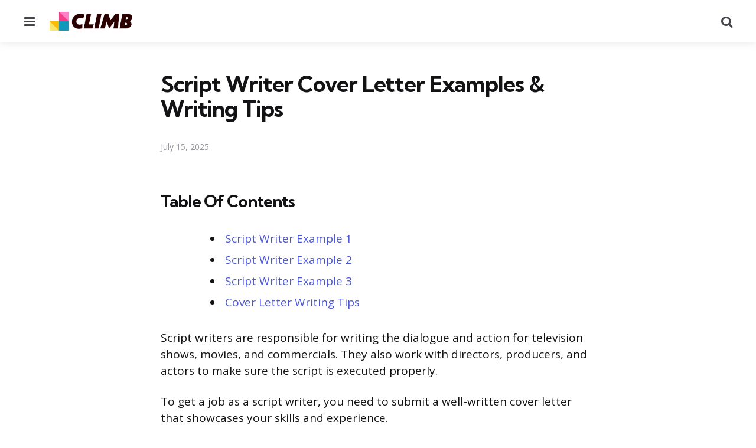

--- FILE ---
content_type: text/html; charset=UTF-8
request_url: https://climbtheladder.com/script-writer-cover-letter/
body_size: 11629
content:
<!DOCTYPE html>
<html lang="en-US">
<head>
<meta charset="UTF-8">
<meta name="viewport" content="width=device-width, initial-scale=1.0">
<link rel="profile" href="http://gmpg.org/xfn/11">

<title>Script Writer Cover Letter Examples &#038; Writing Tips &#x2d; CLIMB</title>

<!-- The SEO Framework by Sybre Waaijer -->
<meta name="robots" content="max-snippet:-1,max-image-preview:large,max-video-preview:-1" />
<link rel="canonical" href="https://climbtheladder.com/script-writer-cover-letter/" />
<meta name="description" content="Use these Script Writer cover letter examples and writing tips to help you write a powerful cover letter that will separate you from the competition." />
<meta property="og:type" content="article" />
<meta property="og:locale" content="en_US" />
<meta property="og:site_name" content="CLIMB" />
<meta property="og:title" content="Script Writer Cover Letter Examples &#038; Writing Tips" />
<meta property="og:description" content="Use these Script Writer cover letter examples and writing tips to help you write a powerful cover letter that will separate you from the competition." />
<meta property="og:url" content="https://climbtheladder.com/script-writer-cover-letter/" />
<meta property="og:image" content="https://climbtheladder.com/wp-content/uploads/2025/07/LOGO2.webp" />
<meta property="og:image:width" content="897" />
<meta property="og:image:height" content="208" />
<meta property="article:published_time" content="2025-07-16T01:50:51+00:00" />
<meta property="article:modified_time" content="2025-07-16T01:50:51+00:00" />
<meta name="twitter:card" content="summary_large_image" />
<meta name="twitter:title" content="Script Writer Cover Letter Examples &#038; Writing Tips" />
<meta name="twitter:description" content="Use these Script Writer cover letter examples and writing tips to help you write a powerful cover letter that will separate you from the competition." />
<meta name="twitter:image" content="https://climbtheladder.com/wp-content/uploads/2025/07/LOGO2.webp" />
<script type="application/ld+json">{"@context":"https://schema.org","@graph":[{"@type":"WebSite","@id":"https://climbtheladder.com/#/schema/WebSite","url":"https://climbtheladder.com/","name":"CLIMB","inLanguage":"en-US","potentialAction":{"@type":"SearchAction","target":{"@type":"EntryPoint","urlTemplate":"https://climbtheladder.com/search/{search_term_string}/"},"query-input":"required name=search_term_string"},"publisher":{"@type":"Organization","@id":"https://climbtheladder.com/#/schema/Organization","name":"CLIMB","url":"https://climbtheladder.com/","logo":{"@type":"ImageObject","url":"https://climbtheladder.com/wp-content/uploads/2025/07/LOGO2.webp","contentUrl":"https://climbtheladder.com/wp-content/uploads/2025/07/LOGO2.webp","width":897,"height":208,"contentSize":"8338"}}},{"@type":"WebPage","@id":"https://climbtheladder.com/script-writer-cover-letter/","url":"https://climbtheladder.com/script-writer-cover-letter/","name":"Script Writer Cover Letter Examples &#038; Writing Tips &#x2d; CLIMB","description":"Use these Script Writer cover letter examples and writing tips to help you write a powerful cover letter that will separate you from the competition.","inLanguage":"en-US","isPartOf":{"@id":"https://climbtheladder.com/#/schema/WebSite"},"breadcrumb":{"@type":"BreadcrumbList","@id":"https://climbtheladder.com/#/schema/BreadcrumbList","itemListElement":[{"@type":"ListItem","position":1,"item":"https://climbtheladder.com/","name":"CLIMB"},{"@type":"ListItem","position":2,"item":"https://climbtheladder.com/category/cover-letter/","name":"Category: Cover Letter"},{"@type":"ListItem","position":3,"name":"Script Writer Cover Letter Examples &#038; Writing Tips"}]},"potentialAction":{"@type":"ReadAction","target":"https://climbtheladder.com/script-writer-cover-letter/"},"datePublished":"2025-07-16T01:50:51+00:00","dateModified":"2025-07-16T01:50:51+00:00","author":{"@type":"Person","@id":"https://climbtheladder.com/#/schema/Person/1ebc2e23e33daa31bf09cd3ab19d23e6","name":"CLIMB Team"}}]}</script>
<!-- / The SEO Framework by Sybre Waaijer | 11.07ms meta | 2.94ms boot -->

<link rel='dns-prefetch' href='//scripts.mediavine.com' />
<link rel='dns-prefetch' href='//www.googletagmanager.com' />
<link rel='dns-prefetch' href='//fonts.googleapis.com' />
<link rel='dns-prefetch' href='//pagead2.googlesyndication.com' />
<link rel="alternate" type="application/rss+xml" title="CLIMB &raquo; Feed" href="https://climbtheladder.com/feed/" />
<link rel="alternate" type="application/rss+xml" title="CLIMB &raquo; Comments Feed" href="https://climbtheladder.com/comments/feed/" />
<link rel="alternate" title="oEmbed (JSON)" type="application/json+oembed" href="https://climbtheladder.com/wp-json/oembed/1.0/embed?url=https%3A%2F%2Fclimbtheladder.com%2Fscript-writer-cover-letter%2F" />
<link rel="alternate" title="oEmbed (XML)" type="text/xml+oembed" href="https://climbtheladder.com/wp-json/oembed/1.0/embed?url=https%3A%2F%2Fclimbtheladder.com%2Fscript-writer-cover-letter%2F&#038;format=xml" />
<style id='wp-img-auto-sizes-contain-inline-css' type='text/css'>
img:is([sizes=auto i],[sizes^="auto," i]){contain-intrinsic-size:3000px 1500px}
/*# sourceURL=wp-img-auto-sizes-contain-inline-css */
</style>
<style id='wp-emoji-styles-inline-css' type='text/css'>

	img.wp-smiley, img.emoji {
		display: inline !important;
		border: none !important;
		box-shadow: none !important;
		height: 1em !important;
		width: 1em !important;
		margin: 0 0.07em !important;
		vertical-align: -0.1em !important;
		background: none !important;
		padding: 0 !important;
	}
/*# sourceURL=wp-emoji-styles-inline-css */
</style>
<style id='wp-block-library-inline-css' type='text/css'>
:root{--wp-block-synced-color:#7a00df;--wp-block-synced-color--rgb:122,0,223;--wp-bound-block-color:var(--wp-block-synced-color);--wp-editor-canvas-background:#ddd;--wp-admin-theme-color:#007cba;--wp-admin-theme-color--rgb:0,124,186;--wp-admin-theme-color-darker-10:#006ba1;--wp-admin-theme-color-darker-10--rgb:0,107,160.5;--wp-admin-theme-color-darker-20:#005a87;--wp-admin-theme-color-darker-20--rgb:0,90,135;--wp-admin-border-width-focus:2px}@media (min-resolution:192dpi){:root{--wp-admin-border-width-focus:1.5px}}.wp-element-button{cursor:pointer}:root .has-very-light-gray-background-color{background-color:#eee}:root .has-very-dark-gray-background-color{background-color:#313131}:root .has-very-light-gray-color{color:#eee}:root .has-very-dark-gray-color{color:#313131}:root .has-vivid-green-cyan-to-vivid-cyan-blue-gradient-background{background:linear-gradient(135deg,#00d084,#0693e3)}:root .has-purple-crush-gradient-background{background:linear-gradient(135deg,#34e2e4,#4721fb 50%,#ab1dfe)}:root .has-hazy-dawn-gradient-background{background:linear-gradient(135deg,#faaca8,#dad0ec)}:root .has-subdued-olive-gradient-background{background:linear-gradient(135deg,#fafae1,#67a671)}:root .has-atomic-cream-gradient-background{background:linear-gradient(135deg,#fdd79a,#004a59)}:root .has-nightshade-gradient-background{background:linear-gradient(135deg,#330968,#31cdcf)}:root .has-midnight-gradient-background{background:linear-gradient(135deg,#020381,#2874fc)}:root{--wp--preset--font-size--normal:16px;--wp--preset--font-size--huge:42px}.has-regular-font-size{font-size:1em}.has-larger-font-size{font-size:2.625em}.has-normal-font-size{font-size:var(--wp--preset--font-size--normal)}.has-huge-font-size{font-size:var(--wp--preset--font-size--huge)}.has-text-align-center{text-align:center}.has-text-align-left{text-align:left}.has-text-align-right{text-align:right}.has-fit-text{white-space:nowrap!important}#end-resizable-editor-section{display:none}.aligncenter{clear:both}.items-justified-left{justify-content:flex-start}.items-justified-center{justify-content:center}.items-justified-right{justify-content:flex-end}.items-justified-space-between{justify-content:space-between}.screen-reader-text{border:0;clip-path:inset(50%);height:1px;margin:-1px;overflow:hidden;padding:0;position:absolute;width:1px;word-wrap:normal!important}.screen-reader-text:focus{background-color:#ddd;clip-path:none;color:#444;display:block;font-size:1em;height:auto;left:5px;line-height:normal;padding:15px 23px 14px;text-decoration:none;top:5px;width:auto;z-index:100000}html :where(.has-border-color){border-style:solid}html :where([style*=border-top-color]){border-top-style:solid}html :where([style*=border-right-color]){border-right-style:solid}html :where([style*=border-bottom-color]){border-bottom-style:solid}html :where([style*=border-left-color]){border-left-style:solid}html :where([style*=border-width]){border-style:solid}html :where([style*=border-top-width]){border-top-style:solid}html :where([style*=border-right-width]){border-right-style:solid}html :where([style*=border-bottom-width]){border-bottom-style:solid}html :where([style*=border-left-width]){border-left-style:solid}html :where(img[class*=wp-image-]){height:auto;max-width:100%}:where(figure){margin:0 0 1em}html :where(.is-position-sticky){--wp-admin--admin-bar--position-offset:var(--wp-admin--admin-bar--height,0px)}@media screen and (max-width:600px){html :where(.is-position-sticky){--wp-admin--admin-bar--position-offset:0px}}

/*# sourceURL=wp-block-library-inline-css */
</style><style id='wp-block-categories-inline-css' type='text/css'>
.wp-block-categories{box-sizing:border-box}.wp-block-categories.alignleft{margin-right:2em}.wp-block-categories.alignright{margin-left:2em}.wp-block-categories.wp-block-categories-dropdown.aligncenter{text-align:center}.wp-block-categories .wp-block-categories__label{display:block;width:100%}
/*# sourceURL=https://climbtheladder.com/wp-includes/blocks/categories/style.min.css */
</style>
<style id='wp-block-group-inline-css' type='text/css'>
.wp-block-group{box-sizing:border-box}:where(.wp-block-group.wp-block-group-is-layout-constrained){position:relative}
/*# sourceURL=https://climbtheladder.com/wp-includes/blocks/group/style.min.css */
</style>
<style id='wp-block-group-theme-inline-css' type='text/css'>
:where(.wp-block-group.has-background){padding:1.25em 2.375em}
/*# sourceURL=https://climbtheladder.com/wp-includes/blocks/group/theme.min.css */
</style>
<style id='global-styles-inline-css' type='text/css'>
:root{--wp--preset--aspect-ratio--square: 1;--wp--preset--aspect-ratio--4-3: 4/3;--wp--preset--aspect-ratio--3-4: 3/4;--wp--preset--aspect-ratio--3-2: 3/2;--wp--preset--aspect-ratio--2-3: 2/3;--wp--preset--aspect-ratio--16-9: 16/9;--wp--preset--aspect-ratio--9-16: 9/16;--wp--preset--color--black: #000000;--wp--preset--color--cyan-bluish-gray: #abb8c3;--wp--preset--color--white: #ffffff;--wp--preset--color--pale-pink: #f78da7;--wp--preset--color--vivid-red: #cf2e2e;--wp--preset--color--luminous-vivid-orange: #ff6900;--wp--preset--color--luminous-vivid-amber: #fcb900;--wp--preset--color--light-green-cyan: #7bdcb5;--wp--preset--color--vivid-green-cyan: #00d084;--wp--preset--color--pale-cyan-blue: #8ed1fc;--wp--preset--color--vivid-cyan-blue: #0693e3;--wp--preset--color--vivid-purple: #9b51e0;--wp--preset--color--primary-theme-color: #4b57d3;--wp--preset--color--secondary-theme-color: #3295b4;--wp--preset--color--tertiary-theme-color: #a6d6c0;--wp--preset--color--quaternary-theme-color: #00677b;--wp--preset--color--quinary-theme-color: #cb1c68;--wp--preset--color--very-dark-grey: #131315;--wp--preset--color--dark-grey: #45464b;--wp--preset--color--medium-grey: #94979e;--wp--preset--color--light-grey: #cfd0d2;--wp--preset--color--very-light-grey: #f2f2f3;--wp--preset--gradient--vivid-cyan-blue-to-vivid-purple: linear-gradient(135deg,rgb(6,147,227) 0%,rgb(155,81,224) 100%);--wp--preset--gradient--light-green-cyan-to-vivid-green-cyan: linear-gradient(135deg,rgb(122,220,180) 0%,rgb(0,208,130) 100%);--wp--preset--gradient--luminous-vivid-amber-to-luminous-vivid-orange: linear-gradient(135deg,rgb(252,185,0) 0%,rgb(255,105,0) 100%);--wp--preset--gradient--luminous-vivid-orange-to-vivid-red: linear-gradient(135deg,rgb(255,105,0) 0%,rgb(207,46,46) 100%);--wp--preset--gradient--very-light-gray-to-cyan-bluish-gray: linear-gradient(135deg,rgb(238,238,238) 0%,rgb(169,184,195) 100%);--wp--preset--gradient--cool-to-warm-spectrum: linear-gradient(135deg,rgb(74,234,220) 0%,rgb(151,120,209) 20%,rgb(207,42,186) 40%,rgb(238,44,130) 60%,rgb(251,105,98) 80%,rgb(254,248,76) 100%);--wp--preset--gradient--blush-light-purple: linear-gradient(135deg,rgb(255,206,236) 0%,rgb(152,150,240) 100%);--wp--preset--gradient--blush-bordeaux: linear-gradient(135deg,rgb(254,205,165) 0%,rgb(254,45,45) 50%,rgb(107,0,62) 100%);--wp--preset--gradient--luminous-dusk: linear-gradient(135deg,rgb(255,203,112) 0%,rgb(199,81,192) 50%,rgb(65,88,208) 100%);--wp--preset--gradient--pale-ocean: linear-gradient(135deg,rgb(255,245,203) 0%,rgb(182,227,212) 50%,rgb(51,167,181) 100%);--wp--preset--gradient--electric-grass: linear-gradient(135deg,rgb(202,248,128) 0%,rgb(113,206,126) 100%);--wp--preset--gradient--midnight: linear-gradient(135deg,rgb(2,3,129) 0%,rgb(40,116,252) 100%);--wp--preset--font-size--small: 13px;--wp--preset--font-size--medium: 20px;--wp--preset--font-size--large: 36px;--wp--preset--font-size--x-large: 42px;--wp--preset--spacing--20: 0.44rem;--wp--preset--spacing--30: 0.67rem;--wp--preset--spacing--40: 1rem;--wp--preset--spacing--50: 1.5rem;--wp--preset--spacing--60: 2.25rem;--wp--preset--spacing--70: 3.38rem;--wp--preset--spacing--80: 5.06rem;--wp--preset--shadow--natural: 6px 6px 9px rgba(0, 0, 0, 0.2);--wp--preset--shadow--deep: 12px 12px 50px rgba(0, 0, 0, 0.4);--wp--preset--shadow--sharp: 6px 6px 0px rgba(0, 0, 0, 0.2);--wp--preset--shadow--outlined: 6px 6px 0px -3px rgb(255, 255, 255), 6px 6px rgb(0, 0, 0);--wp--preset--shadow--crisp: 6px 6px 0px rgb(0, 0, 0);}:where(.is-layout-flex){gap: 0.5em;}:where(.is-layout-grid){gap: 0.5em;}body .is-layout-flex{display: flex;}.is-layout-flex{flex-wrap: wrap;align-items: center;}.is-layout-flex > :is(*, div){margin: 0;}body .is-layout-grid{display: grid;}.is-layout-grid > :is(*, div){margin: 0;}:where(.wp-block-columns.is-layout-flex){gap: 2em;}:where(.wp-block-columns.is-layout-grid){gap: 2em;}:where(.wp-block-post-template.is-layout-flex){gap: 1.25em;}:where(.wp-block-post-template.is-layout-grid){gap: 1.25em;}.has-black-color{color: var(--wp--preset--color--black) !important;}.has-cyan-bluish-gray-color{color: var(--wp--preset--color--cyan-bluish-gray) !important;}.has-white-color{color: var(--wp--preset--color--white) !important;}.has-pale-pink-color{color: var(--wp--preset--color--pale-pink) !important;}.has-vivid-red-color{color: var(--wp--preset--color--vivid-red) !important;}.has-luminous-vivid-orange-color{color: var(--wp--preset--color--luminous-vivid-orange) !important;}.has-luminous-vivid-amber-color{color: var(--wp--preset--color--luminous-vivid-amber) !important;}.has-light-green-cyan-color{color: var(--wp--preset--color--light-green-cyan) !important;}.has-vivid-green-cyan-color{color: var(--wp--preset--color--vivid-green-cyan) !important;}.has-pale-cyan-blue-color{color: var(--wp--preset--color--pale-cyan-blue) !important;}.has-vivid-cyan-blue-color{color: var(--wp--preset--color--vivid-cyan-blue) !important;}.has-vivid-purple-color{color: var(--wp--preset--color--vivid-purple) !important;}.has-black-background-color{background-color: var(--wp--preset--color--black) !important;}.has-cyan-bluish-gray-background-color{background-color: var(--wp--preset--color--cyan-bluish-gray) !important;}.has-white-background-color{background-color: var(--wp--preset--color--white) !important;}.has-pale-pink-background-color{background-color: var(--wp--preset--color--pale-pink) !important;}.has-vivid-red-background-color{background-color: var(--wp--preset--color--vivid-red) !important;}.has-luminous-vivid-orange-background-color{background-color: var(--wp--preset--color--luminous-vivid-orange) !important;}.has-luminous-vivid-amber-background-color{background-color: var(--wp--preset--color--luminous-vivid-amber) !important;}.has-light-green-cyan-background-color{background-color: var(--wp--preset--color--light-green-cyan) !important;}.has-vivid-green-cyan-background-color{background-color: var(--wp--preset--color--vivid-green-cyan) !important;}.has-pale-cyan-blue-background-color{background-color: var(--wp--preset--color--pale-cyan-blue) !important;}.has-vivid-cyan-blue-background-color{background-color: var(--wp--preset--color--vivid-cyan-blue) !important;}.has-vivid-purple-background-color{background-color: var(--wp--preset--color--vivid-purple) !important;}.has-black-border-color{border-color: var(--wp--preset--color--black) !important;}.has-cyan-bluish-gray-border-color{border-color: var(--wp--preset--color--cyan-bluish-gray) !important;}.has-white-border-color{border-color: var(--wp--preset--color--white) !important;}.has-pale-pink-border-color{border-color: var(--wp--preset--color--pale-pink) !important;}.has-vivid-red-border-color{border-color: var(--wp--preset--color--vivid-red) !important;}.has-luminous-vivid-orange-border-color{border-color: var(--wp--preset--color--luminous-vivid-orange) !important;}.has-luminous-vivid-amber-border-color{border-color: var(--wp--preset--color--luminous-vivid-amber) !important;}.has-light-green-cyan-border-color{border-color: var(--wp--preset--color--light-green-cyan) !important;}.has-vivid-green-cyan-border-color{border-color: var(--wp--preset--color--vivid-green-cyan) !important;}.has-pale-cyan-blue-border-color{border-color: var(--wp--preset--color--pale-cyan-blue) !important;}.has-vivid-cyan-blue-border-color{border-color: var(--wp--preset--color--vivid-cyan-blue) !important;}.has-vivid-purple-border-color{border-color: var(--wp--preset--color--vivid-purple) !important;}.has-vivid-cyan-blue-to-vivid-purple-gradient-background{background: var(--wp--preset--gradient--vivid-cyan-blue-to-vivid-purple) !important;}.has-light-green-cyan-to-vivid-green-cyan-gradient-background{background: var(--wp--preset--gradient--light-green-cyan-to-vivid-green-cyan) !important;}.has-luminous-vivid-amber-to-luminous-vivid-orange-gradient-background{background: var(--wp--preset--gradient--luminous-vivid-amber-to-luminous-vivid-orange) !important;}.has-luminous-vivid-orange-to-vivid-red-gradient-background{background: var(--wp--preset--gradient--luminous-vivid-orange-to-vivid-red) !important;}.has-very-light-gray-to-cyan-bluish-gray-gradient-background{background: var(--wp--preset--gradient--very-light-gray-to-cyan-bluish-gray) !important;}.has-cool-to-warm-spectrum-gradient-background{background: var(--wp--preset--gradient--cool-to-warm-spectrum) !important;}.has-blush-light-purple-gradient-background{background: var(--wp--preset--gradient--blush-light-purple) !important;}.has-blush-bordeaux-gradient-background{background: var(--wp--preset--gradient--blush-bordeaux) !important;}.has-luminous-dusk-gradient-background{background: var(--wp--preset--gradient--luminous-dusk) !important;}.has-pale-ocean-gradient-background{background: var(--wp--preset--gradient--pale-ocean) !important;}.has-electric-grass-gradient-background{background: var(--wp--preset--gradient--electric-grass) !important;}.has-midnight-gradient-background{background: var(--wp--preset--gradient--midnight) !important;}.has-small-font-size{font-size: var(--wp--preset--font-size--small) !important;}.has-medium-font-size{font-size: var(--wp--preset--font-size--medium) !important;}.has-large-font-size{font-size: var(--wp--preset--font-size--large) !important;}.has-x-large-font-size{font-size: var(--wp--preset--font-size--x-large) !important;}
/*# sourceURL=global-styles-inline-css */
</style>

<style id='classic-theme-styles-inline-css' type='text/css'>
/*! This file is auto-generated */
.wp-block-button__link{color:#fff;background-color:#32373c;border-radius:9999px;box-shadow:none;text-decoration:none;padding:calc(.667em + 2px) calc(1.333em + 2px);font-size:1.125em}.wp-block-file__button{background:#32373c;color:#fff;text-decoration:none}
/*# sourceURL=/wp-includes/css/classic-themes.min.css */
</style>
<link rel='stylesheet' id='contact-form-7-css' href='https://climbtheladder.com/wp-content/plugins/contact-form-7/includes/css/styles.css?ver=6.1' type='text/css' media='all' />
<link rel='stylesheet' id='tfm-social-icons-css' href='https://climbtheladder.com/wp-content/plugins/tfm-theme-boost/tfm-social-plugin/css/fontello/css/fontello.css' type='text/css' media='all' />
<link rel='stylesheet' id='tfm-social-styles-css' href='https://climbtheladder.com/wp-content/plugins/tfm-theme-boost/tfm-social-plugin/css/style.css?ver=1.0.0' type='text/css' media='all' />
<link rel='stylesheet' id='normalize-css' href='https://climbtheladder.com/wp-content/themes/mura/css/normalize.css?ver=1.0.0' type='text/css' media='all' />
<link rel='stylesheet' id='fontello-css' href='https://climbtheladder.com/wp-content/themes/mura/css/fontello/css/fontello.css' type='text/css' media='all' />
<link rel='stylesheet' id='mura-google-font-kumbh-css' href='https://fonts.googleapis.com/css2?family=Kumbh+Sans%3Awght%40300%3B400%3B600%3B700&#038;display=swap&#038;ver=1.0.0' type='text/css' media='all' />
<link rel='stylesheet' id='mura-google-font-opensans-css' href='https://fonts.googleapis.com/css2?family=Open+Sans%3Aital%2Cwght%400%2C400%3B0%2C600%3B0%2C700%3B1%2C400%3B1%2C700&#038;display=swap&#038;ver=1.0.0' type='text/css' media='all' />
<link rel='stylesheet' id='mura-core-style-css' href='https://climbtheladder.com/wp-content/themes/mura/style.css?ver=1.6.9' type='text/css' media='all' />
<link rel='stylesheet' id='mura-theme-style-css' href='https://climbtheladder.com/wp-content/themes/mura/css/mura.css?ver=1.2.0' type='text/css' media='all' />
<link rel='stylesheet' id='mura-gutenberg-css' href='https://climbtheladder.com/wp-content/themes/mura/css/gutenberg.css?ver=1.0.0' type='text/css' media='all' />
<script type="text/javascript" async="async" fetchpriority="high" data-noptimize="1" data-cfasync="false" src="https://scripts.mediavine.com/tags/climb-the-ladder.js?ver=6.9" id="mv-script-wrapper-js"></script>
<script type="text/javascript" src="https://climbtheladder.com/wp-includes/js/jquery/jquery.min.js?ver=3.7.1" id="jquery-core-js"></script>
<script type="text/javascript" src="https://climbtheladder.com/wp-includes/js/jquery/jquery-migrate.min.js?ver=3.4.1" id="jquery-migrate-js"></script>
<script type="text/javascript" src="https://climbtheladder.com/wp-content/themes/mura/js/main.js?ver=1.0.0" id="mura-main-js"></script>

<!-- Google tag (gtag.js) snippet added by Site Kit -->

<!-- Google Analytics snippet added by Site Kit -->
<script type="text/javascript" src="https://www.googletagmanager.com/gtag/js?id=G-X84902P5EQ" id="google_gtagjs-js" async></script>
<script type="text/javascript" id="google_gtagjs-js-after">
/* <![CDATA[ */
window.dataLayer = window.dataLayer || [];function gtag(){dataLayer.push(arguments);}
gtag("set","linker",{"domains":["climbtheladder.com"]});
gtag("js", new Date());
gtag("set", "developer_id.dZTNiMT", true);
gtag("config", "G-X84902P5EQ");
 window._googlesitekit = window._googlesitekit || {}; window._googlesitekit.throttledEvents = []; window._googlesitekit.gtagEvent = (name, data) => { var key = JSON.stringify( { name, data } ); if ( !! window._googlesitekit.throttledEvents[ key ] ) { return; } window._googlesitekit.throttledEvents[ key ] = true; setTimeout( () => { delete window._googlesitekit.throttledEvents[ key ]; }, 5 ); gtag( "event", name, { ...data, event_source: "site-kit" } ); }; 
//# sourceURL=google_gtagjs-js-after
/* ]]> */
</script>

<!-- End Google tag (gtag.js) snippet added by Site Kit -->
<link rel="https://api.w.org/" href="https://climbtheladder.com/wp-json/" /><link rel="alternate" title="JSON" type="application/json" href="https://climbtheladder.com/wp-json/wp/v2/posts/2032" /><link rel="EditURI" type="application/rsd+xml" title="RSD" href="https://climbtheladder.com/xmlrpc.php?rsd" />
<meta name="generator" content="Site Kit by Google 1.157.0" />
<style type="text/css" id="mura-custom-css-vars">
:root {
--primary-theme-color:#4b57d3;
--custom-logo-width-mobile:140px;
--custom-logo-width-small-mobile:140px;
}
</style>

<!-- Google AdSense meta tags added by Site Kit -->
<meta name="google-adsense-platform-account" content="ca-host-pub-2644536267352236">
<meta name="google-adsense-platform-domain" content="sitekit.withgoogle.com">
<!-- End Google AdSense meta tags added by Site Kit -->

<!-- Google AdSense snippet added by Site Kit -->
<script type="text/javascript" async="async" src="https://pagead2.googlesyndication.com/pagead/js/adsbygoogle.js?client=ca-pub-7959640701186883&amp;host=ca-host-pub-2644536267352236" crossorigin="anonymous"></script>

<!-- End Google AdSense snippet added by Site Kit -->
<link rel="icon" href="https://climbtheladder.com/wp-content/uploads/2025/07/cropped-cropped-cropped-ico-1-32x32.webp" sizes="32x32" />
<link rel="icon" href="https://climbtheladder.com/wp-content/uploads/2025/07/cropped-cropped-cropped-ico-1-192x192.webp" sizes="192x192" />
<link rel="apple-touch-icon" href="https://climbtheladder.com/wp-content/uploads/2025/07/cropped-cropped-cropped-ico-1-180x180.webp" />
<meta name="msapplication-TileImage" content="https://climbtheladder.com/wp-content/uploads/2025/07/cropped-cropped-cropped-ico-1-270x270.webp" />
</head>

<body class="wp-singular post-template-default single single-post postid-2032 single-format-standard wp-custom-logo wp-embed-responsive wp-theme-mura has-sticky-nav has-sticky-nav-mobile has-post-nav has-author-bio has-backtotop has-tfm-author-social">
	
	<!-- toggle sidebar overlay -->
	<div class="body-fade menu-overlay"></div>
	<div class="body-fade search-overlay"></div>

	
	<header id="site-header" class="site-header logo-left-menu-right sticky-nav sticky-mobile-nav has-toggle-menu has-toggle-search has-toggle-cart">

		<div class="mobile-header">

			<div class="header-section header-left">

			<div class="toggle toggle-menu mobile-toggle"><span><i class="icon-menu-1"></i></span><span class="screen-reader-text">Menu</span></div>
			</div>

			<div class="site-logo faux-heading"><a href="https://climbtheladder.com" rel="home"><img src="http://climbtheladder.com/wp-content/uploads/2025/07/LOGO2.webp" alt="CLIMB" class="custom-logo" width="140" /></a></div>
			<div class="header-section header-right">

			<div class="toggle toggle-cart mobile-toggle"></div><div class="toggle toggle-search mobile-toggle"><span><i class="icon-search"></i></span><span class="screen-reader-text">Search</span></div>
			</div>

		</div>

		<div class="header-layout-wrapper">

			<div class="header-section header-left">

<div class="toggle toggle-menu"><span><i class="icon-menu-1"></i></span><span class="screen-reader-text">Menu</span></div>
<div class="site-logo faux-heading"><a href="https://climbtheladder.com" rel="home"><img src="https://climbtheladder.com/wp-content/uploads/2025/07/LOGO2.webp" alt="CLIMB" class="custom-logo" width="140" /></a><span class="screen-reader-text">CLIMB</span></div>


</div>

	<div class="header-section header-right">

		
		
		
	<div class="toggle toggle-cart"></div>		 
	<div class="toggle toggle-search"><span><i class="icon-search"></i></span><span class="screen-reader-text">Search</span></div>
	
</div>
		</div>

	</header>

	
	
<aside id="toggle-search-sidebar" class="toggle-sidebar sidebar site-search" aria-label="Search Sidebar">
	<div class="toggle-sidebar-header">
		<div class="close-menu"><span><i class="icon-cancel"></i></span><span class="close">close</span></div>
	</div>

		

<form role="search" method="get" class="search-form" action="https://climbtheladder.com/">
	<label for="search-form-6971165484bb9">
		<span class="screen-reader-text">Search for:</span>
	</label>
	<input type="search" id="search-form-6971165484bb9" class="search-field" placeholder="Search..." value="" name="s" />
	<button type="submit" class="search-submit"><i class="icon-search"></i><span class="screen-reader-text">Search</span></button>
</form>
		
	</aside>

	



<aside id="toggle-sidebar" class="mobile-navigation toggle-sidebar sidebar sidebar-2" aria-label="Blog Sidebar">
	<div class="toggle-sidebar-header">
		<div class="site-logo faux-heading"><a href="https://climbtheladder.com" rel="home"><img src="http://climbtheladder.com/wp-content/uploads/2025/07/LOGO2.webp" alt="CLIMB" class="custom-logo" width="140" /></a><span class="screen-reader-text">CLIMB</span></div>		<div class="close-menu"><span><i class="icon-cancel"></i></span><span class="close">close</span></div>
	</div>

		<section id="block-6" class="widget widget_block">
<div class="wp-block-group"><div class="wp-block-group__inner-container is-layout-flow wp-block-group-is-layout-flow"><ul class="wp-block-categories-list wp-block-categories">	<li class="cat-item cat-item-10"><a href="https://climbtheladder.com/category/business-management/">Business Management</a>
</li>
	<li class="cat-item cat-item-2"><a href="https://climbtheladder.com/category/career-development/">Career Development</a>
</li>
	<li class="cat-item cat-item-3"><a href="https://climbtheladder.com/category/career-paths/">Career Paths</a>
</li>
	<li class="cat-item cat-item-4"><a href="https://climbtheladder.com/category/cover-letter/">Cover Letter</a>
</li>
	<li class="cat-item cat-item-9"><a href="https://climbtheladder.com/category/entrepreneurship/">Entrepreneurship</a>
</li>
	<li class="cat-item cat-item-12"><a href="https://climbtheladder.com/category/in-the-workplace/">In The Workplace</a>
</li>
	<li class="cat-item cat-item-5"><a href="https://climbtheladder.com/category/interview/">Interview</a>
</li>
	<li class="cat-item cat-item-6"><a href="https://climbtheladder.com/category/job-search/">Job Search</a>
</li>
	<li class="cat-item cat-item-7"><a href="https://climbtheladder.com/category/life/">Life</a>
</li>
	<li class="cat-item cat-item-11"><a href="https://climbtheladder.com/category/marketing-sales/">Marketing &amp; Sales</a>
</li>
	<li class="cat-item cat-item-8"><a href="https://climbtheladder.com/category/resume/">Resume</a>
</li>
	<li class="cat-item cat-item-1"><a href="https://climbtheladder.com/category/uncategorized/">Uncategorized</a>
</li>
</ul></div></div>
</section>		
	</aside>

	<div class="wrap">

		
		<div class="wrap-inner">

		

		<main id="main" class="site-main">
		<div id="primary" class="content-area the-post">

			

<article id="post-2032" class="post-2032 post type-post status-publish format-standard hentry category-cover-letter mv-content-wrapper article has-date disabled-post-thumbnail thumbnail-wide default">

	

	<div class="post-inner">

	
	
			<div class="entry-wrapper">
					
		<header class="entry-header">
		

<h1 class="entry-title">Script Writer Cover Letter Examples &#038; Writing Tips</h1>
<div class="entry-meta after-title">

	<ul class="after-title-meta">

		
		
		
		
		<li class="entry-meta-date">

			
			<time datetime="2025-07-15">July 15, 2025</time>

			
		</li>

	
	
	
	
	
	</ul>
	
</div>

	</header>
	
	
	

			<div class="single-content-wrapper">

				
				<div class="entry-content">

					<div class="article__sidebar-nav">
<div class="sticky-sidebar-wrapper">
<h3>Table Of Contents</h3>
<ul>
<li class="article-nav-item active" id="article-nav-0">
                        <a class="active" href="#p1">Script Writer Example 1</a>
                      </li>
<li class="article-nav-item" id="article-nav-1">
                        <a class="" href="#p2">Script Writer Example 2</a>
                      </li>
<li class="article-nav-item" id="article-nav-2">
                        <a class="" href="#p3">Script Writer Example 3</a>
                      </li>
<li class="article-nav-item" id="article-nav-3">
                        <a class="" href="#p4">Cover Letter Writing Tips</a>
                      </li>
</ul>
<div class="scroll-progress"></div>
</p></div>
</p></div>
<p>Script writers are responsible for writing the dialogue and action for television shows, movies, and commercials. They also work with directors, producers, and actors to make sure the script is executed properly.</p>
<p>To get a job as a script writer, you need to submit a well-written cover letter that showcases your skills and experience.</p>
<p>Check out the examples and tips below to learn how to write a cover letter that will help you get the job.</p>
<h3 class="wp-block-heading" id="p1">Script Writer Cover Letter Example 1</h3>
<p>Hello,</p>
<p>I am writing in regards to the Script Writer opening at your company. I am confident that I have the skills and experience that would make me the perfect candidate for the job.</p>
<p>I have been a freelance script writer for the past five years, writing scripts for commercials, short films, and web series. I have also written a full-length feature film that is currently in pre-production. I am passionate about writing and I take great pride in my work. I am confident that I have the skills and experience to write scripts that are both creative and engaging.</p>
<p>I am excited about the opportunity to join your team and I look forward to discussing the job further with you. Thank you for your time and consideration.</p>
<p>Sincerely,</p>
<h3 class="wp-block-heading" id="p2">Script Writer Cover Letter Example 2</h3>
<p>I am writing to apply for the Script Writer position that was recently posted on your website. I am confident that I have the skills and experience that you are looking for, and I believe that I would be a valuable asset to your team.</p>
<p>I have been working as a Script Writer for the past three years, and during that time I have written scripts for a variety of projects, including TV shows, movies, and commercials. I have a strong understanding of the scriptwriting process, and I am able to write scripts that are both creative and effective. I am also familiar with the various formatting and style guidelines that are used in the industry.</p>
<p>In addition to my skills and experience as a Script Writer, I am also a strong team player. I am able to work well with other writers, directors, producers, and other members of the team. I am also able to take direction well and I am always willing to listen to feedback.</p>
<p>I am confident that I have the skills and experience that you are looking for, and I would be grateful for the opportunity to discuss this position further with you. Thank you for your time and consideration.</p>
<p>Sincerely,</p>
<p>Your name</p>
<h3 class="wp-block-heading" id="p3">Script Writer Cover Letter Example 3</h3>
<p>I am writing to express my interest in the Script Writer position that you have posted. I believe that I would be a great fit for this position as I have extensive experience in the field of script writing and have worked on many different types of projects.</p>
<p>I have been working as a script writer for the past five years, and during that time I have written scripts for both independent films and major motion pictures. My most recent project was a short film called “The Last Stand” which was released last year. The film was well-received by critics and viewers alike, and it has since won several awards at various film festivals around the world.</p>
<p>One of the reasons why I enjoy working as a script writer is because it allows me to tell stories that are important to me. I love being able to share my vision with others, and I find it very rewarding when people enjoy my work. One of the things that I like about your company is that you value creativity, and I think that we would be a good match.</p>
<p>Another reason why I am interested in this position is because of your company’s reputation for excellence. Your company has produced some of the best movies in the industry, and I would love to be part of that legacy. I am confident that my skills and experience would allow me to contribute positively to your team, and I would love the opportunity to meet with you in person so that we can discuss how my skills could benefit your company.</p>
<p>Thank you for taking the time to consider my application. I look forward to hearing from you soon.</p>
<h3 class="wp-block-heading" id="p4">Script Writer Cover Letter Writing Tips</h3>
<h5>1. Show your creativity</h5>
<p>When writing a cover letter for a script writer position, it’s important to show off your creativity. One way to do this is by describing a past project that you worked on and how you were able to come up with creative solutions to problems. You can also talk about any awards or recognition you’ve received for your work in the past.</p>
<h5>2. Highlight your writing skills</h5>
<p>In addition to showcasing your creativity, it’s important to highlight your writing skills. This can be done by providing specific examples of how you wrote scripts that achieved successful results. For example, you can mention how you wrote a script that generated a lot of online traffic or one that was picked up by a major network.</p>
<h5>3. Tailor your cover letter to the job description</h5>
<p>To make sure your cover letter is tailored for the job, take a look at the job description and make a list of the skills and qualifications they are looking for. Then, make sure to highlight how you have experience in those areas.</p>
<h5>4. Proofread your cover letter</h5>
<p>Proofreading your cover letter is essential, as it is the first impression you will make on potential employers. Make sure to spell-check and double-check that there are no errors in your resume or cover letter.</p>

				</div><!-- .entry-content -->

			</div><!-- .single-content-wrapper -->

				
				</div><!-- .entry-wrapper -->

	
	</div><!-- .post-inner -->

</article>

<footer class="hentry-footer">
	
</footer>
				<div class="after-content">

				


<div class="content-area post-navigation post-grid grid cols-2">
		<h2 class="screen-reader-text">Post navigation</h2>


	<article class="article post previous-article has-category-meta default">
		<div class="post-inner">
			<div class="entry-meta"> 
  				
  					<span class="prev-next prev">Previous Post</span>

  				
  				</div>
			  <div class="entry-wrapper">
  		<header class="entry-header">
  			<div class="entry-meta before-title"> 
  				<ul class="post-categories-meta"><li class="cat-slug-interview cat-id-5"><a href="https://climbtheladder.com/category/interview/" class="cat-link-5">Interview</a></li></ul>  				</div>
  			<h3 class="entry-title"><a href="https://climbtheladder.com/fifth-third-bank-interview-questions/">20 Fifth Third Bank Interview Questions and Answers</a></h3>
  			<div class="entry-meta after-title">
					<ul class="after-title-meta">
  					<li>July 15, 2025</li>
  				</ul>
  			</div>
  		</header>
  	</div>
  	</div>
  </article>



	<article class="article post next-article has-category-meta default">
		<div class="post-inner">
			<div class="entry-meta"> 
  				
  					<span class="prev-next next">Next Post</span>

  				
  				</div>
			  	<div class="entry-wrapper">
  		<header class="entry-header">
  			<div class="entry-meta before-title"> 
  				<ul class="post-categories-meta"><li class="cat-slug-career-paths cat-id-3"><a href="https://climbtheladder.com/category/career-paths/" class="cat-link-3">Career Paths</a></li></ul>  				</div>
  			<h3 class="entry-title"><a href="https://climbtheladder.com/target-stocker/">What Does a Target Stocker Do?</a></h3>
  			<div class="entry-meta after-title">
					<ul class="after-title-meta">
  					<li>July 15, 2025</li>
  				</ul>
  			</div>
  		</header>
  	</div>
  	</div>
  	</article>


</div>


				</div>

			
		</div><!-- #primary -->
	</main><!-- #main -->
	
</div><!-- wrap-inner -->
</div><!-- .wrap -->


		<footer id="colophon" class="site-footer">

			<div class="site-footer-inner">

			

			<div class="footer-bottom">

				<div class="footer-copyright">
									</div>

							

			</div>

		</div><!-- .footer-inner -->
		</footer>
					<a href="" class="goto-top backtotop"><i class="icon-up-open"></i></a>
				
				
<script type="speculationrules">
{"prefetch":[{"source":"document","where":{"and":[{"href_matches":"/*"},{"not":{"href_matches":["/wp-*.php","/wp-admin/*","/wp-content/uploads/*","/wp-content/*","/wp-content/plugins/*","/wp-content/themes/mura/*","/*\\?(.+)"]}},{"not":{"selector_matches":"a[rel~=\"nofollow\"]"}},{"not":{"selector_matches":".no-prefetch, .no-prefetch a"}}]},"eagerness":"conservative"}]}
</script>
<script type="text/javascript" src="https://climbtheladder.com/wp-includes/js/dist/hooks.min.js?ver=dd5603f07f9220ed27f1" id="wp-hooks-js"></script>
<script type="text/javascript" src="https://climbtheladder.com/wp-includes/js/dist/i18n.min.js?ver=c26c3dc7bed366793375" id="wp-i18n-js"></script>
<script type="text/javascript" id="wp-i18n-js-after">
/* <![CDATA[ */
wp.i18n.setLocaleData( { 'text direction\u0004ltr': [ 'ltr' ] } );
//# sourceURL=wp-i18n-js-after
/* ]]> */
</script>
<script type="text/javascript" src="https://climbtheladder.com/wp-content/plugins/contact-form-7/includes/swv/js/index.js?ver=6.1" id="swv-js"></script>
<script type="text/javascript" id="contact-form-7-js-before">
/* <![CDATA[ */
var wpcf7 = {
    "api": {
        "root": "https:\/\/climbtheladder.com\/wp-json\/",
        "namespace": "contact-form-7\/v1"
    }
};
//# sourceURL=contact-form-7-js-before
/* ]]> */
</script>
<script type="text/javascript" src="https://climbtheladder.com/wp-content/plugins/contact-form-7/includes/js/index.js?ver=6.1" id="contact-form-7-js"></script>
<script type="text/javascript" src="https://climbtheladder.com/wp-content/plugins/google-site-kit/dist/assets/js/googlesitekit-events-provider-contact-form-7-84e9a1056bc4922b7cbd.js" id="googlesitekit-events-provider-contact-form-7-js" defer></script>
<script id="wp-emoji-settings" type="application/json">
{"baseUrl":"https://s.w.org/images/core/emoji/17.0.2/72x72/","ext":".png","svgUrl":"https://s.w.org/images/core/emoji/17.0.2/svg/","svgExt":".svg","source":{"concatemoji":"https://climbtheladder.com/wp-includes/js/wp-emoji-release.min.js?ver=6.9"}}
</script>
<script type="module">
/* <![CDATA[ */
/*! This file is auto-generated */
const a=JSON.parse(document.getElementById("wp-emoji-settings").textContent),o=(window._wpemojiSettings=a,"wpEmojiSettingsSupports"),s=["flag","emoji"];function i(e){try{var t={supportTests:e,timestamp:(new Date).valueOf()};sessionStorage.setItem(o,JSON.stringify(t))}catch(e){}}function c(e,t,n){e.clearRect(0,0,e.canvas.width,e.canvas.height),e.fillText(t,0,0);t=new Uint32Array(e.getImageData(0,0,e.canvas.width,e.canvas.height).data);e.clearRect(0,0,e.canvas.width,e.canvas.height),e.fillText(n,0,0);const a=new Uint32Array(e.getImageData(0,0,e.canvas.width,e.canvas.height).data);return t.every((e,t)=>e===a[t])}function p(e,t){e.clearRect(0,0,e.canvas.width,e.canvas.height),e.fillText(t,0,0);var n=e.getImageData(16,16,1,1);for(let e=0;e<n.data.length;e++)if(0!==n.data[e])return!1;return!0}function u(e,t,n,a){switch(t){case"flag":return n(e,"\ud83c\udff3\ufe0f\u200d\u26a7\ufe0f","\ud83c\udff3\ufe0f\u200b\u26a7\ufe0f")?!1:!n(e,"\ud83c\udde8\ud83c\uddf6","\ud83c\udde8\u200b\ud83c\uddf6")&&!n(e,"\ud83c\udff4\udb40\udc67\udb40\udc62\udb40\udc65\udb40\udc6e\udb40\udc67\udb40\udc7f","\ud83c\udff4\u200b\udb40\udc67\u200b\udb40\udc62\u200b\udb40\udc65\u200b\udb40\udc6e\u200b\udb40\udc67\u200b\udb40\udc7f");case"emoji":return!a(e,"\ud83e\u1fac8")}return!1}function f(e,t,n,a){let r;const o=(r="undefined"!=typeof WorkerGlobalScope&&self instanceof WorkerGlobalScope?new OffscreenCanvas(300,150):document.createElement("canvas")).getContext("2d",{willReadFrequently:!0}),s=(o.textBaseline="top",o.font="600 32px Arial",{});return e.forEach(e=>{s[e]=t(o,e,n,a)}),s}function r(e){var t=document.createElement("script");t.src=e,t.defer=!0,document.head.appendChild(t)}a.supports={everything:!0,everythingExceptFlag:!0},new Promise(t=>{let n=function(){try{var e=JSON.parse(sessionStorage.getItem(o));if("object"==typeof e&&"number"==typeof e.timestamp&&(new Date).valueOf()<e.timestamp+604800&&"object"==typeof e.supportTests)return e.supportTests}catch(e){}return null}();if(!n){if("undefined"!=typeof Worker&&"undefined"!=typeof OffscreenCanvas&&"undefined"!=typeof URL&&URL.createObjectURL&&"undefined"!=typeof Blob)try{var e="postMessage("+f.toString()+"("+[JSON.stringify(s),u.toString(),c.toString(),p.toString()].join(",")+"));",a=new Blob([e],{type:"text/javascript"});const r=new Worker(URL.createObjectURL(a),{name:"wpTestEmojiSupports"});return void(r.onmessage=e=>{i(n=e.data),r.terminate(),t(n)})}catch(e){}i(n=f(s,u,c,p))}t(n)}).then(e=>{for(const n in e)a.supports[n]=e[n],a.supports.everything=a.supports.everything&&a.supports[n],"flag"!==n&&(a.supports.everythingExceptFlag=a.supports.everythingExceptFlag&&a.supports[n]);var t;a.supports.everythingExceptFlag=a.supports.everythingExceptFlag&&!a.supports.flag,a.supports.everything||((t=a.source||{}).concatemoji?r(t.concatemoji):t.wpemoji&&t.twemoji&&(r(t.twemoji),r(t.wpemoji)))});
//# sourceURL=https://climbtheladder.com/wp-includes/js/wp-emoji-loader.min.js
/* ]]> */
</script>

</body>
</html>


--- FILE ---
content_type: text/html; charset=utf-8
request_url: https://www.google.com/recaptcha/api2/aframe
body_size: 266
content:
<!DOCTYPE HTML><html><head><meta http-equiv="content-type" content="text/html; charset=UTF-8"></head><body><script nonce="FQsY467HPUtahJ_hgV80uw">/** Anti-fraud and anti-abuse applications only. See google.com/recaptcha */ try{var clients={'sodar':'https://pagead2.googlesyndication.com/pagead/sodar?'};window.addEventListener("message",function(a){try{if(a.source===window.parent){var b=JSON.parse(a.data);var c=clients[b['id']];if(c){var d=document.createElement('img');d.src=c+b['params']+'&rc='+(localStorage.getItem("rc::a")?sessionStorage.getItem("rc::b"):"");window.document.body.appendChild(d);sessionStorage.setItem("rc::e",parseInt(sessionStorage.getItem("rc::e")||0)+1);localStorage.setItem("rc::h",'1769018967566');}}}catch(b){}});window.parent.postMessage("_grecaptcha_ready", "*");}catch(b){}</script></body></html>

--- FILE ---
content_type: text/css
request_url: https://climbtheladder.com/wp-content/themes/mura/style.css?ver=1.6.9
body_size: 15066
content:
@charset "UTF-8";
/*
Theme Name: Mura
Theme URI: http://www.3forty.media/mura
Author: 3FortyMedia
Author URI: http://www.3forty.media
Description: Mura - A WordPress Theme For Content Creators
Version: 1.6.9
Tested up to: 6.0
Requires PHP: 7
License: GNU General Public License v2 or later
License URI: http://www.gnu.org/licenses/gpl-2.0.html
Text Domain: mura
Tags: one-column, two-columns, three-columns, left-sidebar, grid-layout, custom-logo, custom-menu, featured-image-header, featured-images, footer-widgets, full-width-template, post-formats, theme-options, blog, portfolio, photography

/*--------------------------------------------------------------
>>> TABLE OF CONTENTS:
----------------------------------------------------------------

	0. 	CSS Variables
	1. Document Setup
	2. Element Base
	3. Layout
	4. Posts
	5. Widgets
	6. Misc
	7. Media Queries

----------------------------------------------------------------------------- */


/* -------------------------------------------------------------------------- */
/*	0. CSS Variables
/* -------------------------------------------------------------------------- */

:root {

	/* Core colors */
	--white:  #ffffff;
	--black:  #000000;
	--very-dark-grey:  #131315;
	--dark-grey: #44464b;
	--medium-grey:  #94979e;
	--light-grey: #cfd0d2;
	--very-light-grey: #f2f2f3;
	--off-white: #f7f8fa;

	--site-width: 1200px;
	--site-max-width: calc(var(--site-width) + ( var(--post-margin) * 2));
	--mobile-site-max-width: calc(var(--content-max-width) + ( var(--post-margin) * 2));
	--body-background: #ffffff;
	--body-font-color: var(--very-dark-grey);
	--body-font-size: 1rem;
	--h1-font-size: 2.35rem;
	--h2-font-size: 2.00rem;
	--h3-font-size: 1.75rem;
	--h4-font-size: 1.6rem;
	--h5-font-size: 1.2rem;
	--h6-font-size: 1.0rem;

	/* Header */
	--header-background: var(--white);
	--header-width: var(--site-max-width);
	--custom-logo-width: auto;

	/* Footer */
	--footer-background: none;

	/* Sidebar */
	--sidebar-width: calc(300px + ( var(--post-margin) * 2));
	--toggle-sidebar-background: #ffffff;
	--toggle-sidebar-color:  var(--very-dark-grey);
	--toggle-sidebar-border-color:  var(--very-light-grey);
	--toggle-sidebar-logo-color:  var(--logo-color);

	/* Posts */
	--post-margin: 1.5625rem;
	--post-inner-elements-margin:  2rem;
	--post-thumbnail-border-radius: 0;
	--cols-4-small-desktop-flex-basis: calc(100% / 3 - (var(--post-margin) * 2));
	--cols-5-small-desktop-flex-basis: calc(100% / 4 - (var(--cols-5-post-margin) * 2));
	--cols-6-small-desktop-flex-basis: calc(100% / 4 - (var(--cols-5-post-margin) * 2));
	--cols-7-small-desktop-flex-basis: calc(100% / 4 - (var(--cols-5-post-margin) * 2));
	--cols-5-post-margin: calc(var(--post-margin) / 1.5);
	--cols-6-post-margin: calc(var(--post-margin) / 1.5);
	--cols-7-post-margin: calc(var(--post-margin) / 1.5);
	--cols-6-breakpoint-flex-basis: calc(100% / 5 - (var(--cols-5-post-margin) * 2));
	--cols-7-breakpoint-flex-basis: calc(100% / 6 - (var(--cols-6-post-margin) * 2));

	/* Cover global styling  */
	--cover-global-color: #ffffff;
	--cover-brightness-filter: 75%;
	--cover-overlay-gradient: linear-gradient(to top, rgba(0,0,0,0.9), rgba(0,0,0,0));


	--link-color: var(--primary-theme-color);
	--link-hover-color: var(--secondary-theme-color);
	--link-text-decoration: underline solid var(--link-color) 2px;
	--link-hover-text-decoration: underline solid var(--link-hover-color) 2px;
	--content-width:  calc(100% - (var(--post-margin) * 2));
	--content-max-width:  46rem;
	--mobile-content-width: calc(var(--content-max-width) + ( var(--post-margin) * 2));
	--hero-thumbnail-padding:  40%;

	/* Misc Globals */
	--single-body-background: var(--body-background);
	--single-entry-font-size:  1.1875rem;
	--global-elements-margin: 1.5625rem; /* Usually the same as post margin */
	--global-elements-border-radius:  0;
	--button-background:  var(--primary-theme-color);
	--button-color:  var(--white);
	--button-border-radius: 0;
	--input-border-radius:  0;
	--button-padding:  1rem 1.5rem;
	--button-font: var(--body-font);
	--button-font-size: 0.9375rem;
	--default-content-margin: 1.5rem;

}


/* -------------------------------------------------------------------------- */
/*	1. Document Setup
/* -------------------------------------------------------------------------- */


html {
	font-size: 100%;
}

body {
	direction: ltr;
	background: var(--body-background);
	color: var(--body-font-color);
	font-family: var(--body-font, -apple-system, BlinkMacSystemFont, "Helvetica Neue", Helvetica, sans-serif);
	font-size: var(--body-font-size);
	font-weight: 400;
	letter-spacing: var(--body-letter-spacing);
	text-align: left;
	overflow-x: hidden;
}

* {
	box-sizing: border-box;
}

/* Base Transitions -------------------------- */

a,
path {
	transition: all 0.2s linear;
}


/* Screen Reader Text ------------------------ */

.screen-reader-text {
	border: 0;
	clip: rect(1px, 1px, 1px, 1px);
	-webkit-clip-path: inset(50%);
	clip-path: inset(50%);
	height: 1px;
	margin: -1px;
	overflow: hidden;
	padding: 0;
	position: absolute !important;
	width: 1px;
	word-wrap: normal !important;
	word-break: normal;
}

.screen-reader-text:focus {
	background-color: var(--very-light-grey);
	border-radius: 3px;
	box-shadow: 0 0 2px 2px rgba(0, 0, 0, 0.6);
	clip: auto !important;
	-webkit-clip-path: none;
	clip-path: none;
	color: #21759b;
	display: block;
	font-size: 0.875rem;
	font-weight: 700;
	height: auto;
	right: 5px;
	line-height: normal;
	padding: 15px 23px 14px;
	text-decoration: none;
	top: 5px;
	width: auto;
	z-index: 100000;
}

/* -------------------------------------------------------------------------- */
/*	2. Element Base
/* ---------------------------------------------*---------------------------- */


main {
	display: block;
	flex-basis: 100%;
	margin-top: var(--global-elements-margin);
	margin-bottom: calc(var(--global-elements-margin) * 2);
}

h1,
h2,
h3,
h4,
h5,
h6,
.faux-heading {
	font-feature-settings: "lnum";
	font-variant-numeric: lining-nums;
	font-weight: var(--heading-font-weight, 700);
	letter-spacing: var(--heading-letter-spacing, -0.0625rem);
	line-height: var(--heading-line-heght, 1.25);
	margin: var(--heading-margin, 2rem 0 2rem 0);
	word-wrap: break-word;
	overflow-wrap: break-word;
	word-break: break-all;
	word-break: break-word;
	font-family: var(--title-font, -apple-system, BlinkMacSystemFont, "Helvetica Neue", Helvetica, sans-serif);
}

h1,
.heading-size-1,
.faux-heading {
	font-size: var(--h1-font-size);
	font-weight: var(--h1-font-weight, 700);
	line-height: var(--h1-line-height, 1.138888889);
}

h2,
.heading-size-2 {
	font-size: var(--h2-font-size);
}

h3,
.heading-size-3 {
	font-size: var(--h3-font-size);
}

h4,
.heading-size-4 {
	font-size: var(--h4-font-size);
	letter-spacing: var(--h4-line-height, -0.046875rem);
}

h5,
.heading-size-5 {
	font-size: var(--h5-font-size);
	letter-spacing: var(--h5-line-height, -0.040625rem);
}

h6,
.heading-size-6 {
	font-size: var(--h6-font-size);
	letter-spacing: var(--h6-line-height, -0.040625rem);
}

p {
	line-height: var(--default-line-height, 1.5);
	margin: var(--paragraph-margin, 0 0 1em 0);
}

em,
i,
q,
dfn {
	font-style: italic;
}

em em,
em i,
i em,
i i,
cite em,
cite i {
	font-weight: bolder;
}

big {
	font-size: 1.2em;
}

small {
	font-size: 0.75em;
}

b,
strong {
	font-weight: var(--strong-font-weight, 700);
}

ins {
	text-decoration: underline;
}

sub,
sup {
	font-size: 75%;
	line-height: 0;
	position: relative;
	vertical-align: baseline;
}

sup {
	top: -0.5em;
}

sub {
	bottom: -0.25em;
}

abbr,
acronym {
	cursor: help;
}

address {
	line-height: 1.5;
	margin: 0 0 2rem 0;
}

hr,
.the-post .entry-content hr,
.the-page .entry-content hr {
	border-style: solid;
	border-width: 1px 0 0 0;
	border-color: var(--light-grey);
	margin: 4rem auto;
}

a {
	color: var(--link-color, var(--black));
	text-decoration: var(--link-text-decoration, none);
	transition: all 0.2s ease;
	outline:  0;
}

a:hover,
a:focus {
	text-decoration: var(--link-hover-text-decoration, none);
	color:  var(--link-hover-color);
}


/* Lists ------------------------------------- */

ul,
ol {
	margin: var(--post-inner-elements-margin) 0 var(--post-inner-elements-margin) 3rem;
}

ul {
	list-style: disc;
}

ul ul,
ol ul {
	list-style: circle;
}

ul ul ul {
	list-style: square;
}

ol {
	list-style: decimal;
}

ol ol {
	/*list-style: lower-alpha;*/
}

ol ol ol {
	list-style: lower-roman;
}

li {
	line-height: 1.5;
	margin: var(--list-item-margin, 0 0 0.5rem 1rem);
}

li > ul,
li > ol {
	margin: var(--nested-list-margin, 1rem 0 0 0rem);
}

.reset-list-style,
.reset-list-style ul,
.reset-list-style ol {
	list-style: none;
	margin: 0;
}

.reset-list-style li {
	margin: 0;
}

dt,
dd {
	line-height: 1.5;
}

dt {
	font-weight: var(--strong-font-weight, 700);
}

dt + dd {
	margin-top: 0.5rem;
}

dd + dt {
	margin-top: 1.5rem;
}
/* Quotes ------------------------------------ */

blockquote {
	border-color: var(--blockquote-border-color, var(--primary-theme-color));
	border-style: solid;
	/*rtl:ignore*/
	border-width: 0 0 0 0.4rem;
	color: inherit;
	font-size: 1em;
	margin: calc(var(--default-content-margin) * 1.5) 0;
	/*rtl:ignore*/
	padding: var(--blockquote-padding, 0.5rem 0 0.5rem 2rem);
}

cite {
	font-style: normal;
	line-height: 1.25;
}

blockquote cite {
	display: inline-block;
	position: relative;
	padding-top: 1.5rem;
}

blockquote p:last-child {
	margin: 0;
}
blockquote cite::before {
	content: '\2014\2014\2014\2014';
	letter-spacing: -2px;
	font-size: 10px;
	position: absolute;
	top: 0;
	left: calc(50% - 20px);
}

/* Code -------------------------------------- */

code,
kbd,
pre,
samp {
	font-family: monospace;
	font-size: 0.9em;
	padding: 0.4rem 0.6rem;
}

code,
kbd,
samp {
	background: rgba(0, 0, 0, 0.075);
	border-radius: 0.2rem;
}

pre {
	border: 1px solid var(--light-grey);
	line-height: 1.5;
	margin: 2rem 0;
	overflow: auto;
	padding: 1.5rem;
	text-align: left;
	white-space: pre-wrap;
	word-wrap: break-word;
}

pre code {
	background: transparent;
	padding: 0;
}


/* Media ------------------------------------- */

figure {
	display: block;
	margin: 0;
}

iframe {
	display: block;
	max-width: 100%;
}
/* Rich media iframe embeds set to 16.9 aspect ratio */
.wp-embed-responsive .is-type-rich iframe {
    position: absolute;
    top: 0;
    right: 0;
    bottom: 0;
    left: 0;
    height: 100%;
    width: 100%;
}
.wp-embed-responsive .is-type-rich:not([class*="twitter"]):not([class*="facebook"]):not([class*="instagram"]) .wp-block-embed__wrapper::before {
    content: "";
    display: block;
    padding-top: 50%;
}
.wp-embed-responsive .is-type-rich:not([class*="twitter"]):not([class*="facebook"]):not([class*="instagram"]) .wp-block-embed__wrapper::before {
    padding-top: 56.25%;
}
video {
	display: block;
}

svg,
img,
embed,
object {
	display: block;
	height: auto;
	max-width: 100%;
}
figcaption,
.wp-caption-text {
	color: var(--medium-grey);
	display: block;
	font-weight: var(--figcaption-font-weight, 500);
	line-height: 1.2;
	margin-top: calc(var(--default-content-margin) + 12px);
	font-size: var(--figcaption-font-size, 0.8125rem);
	word-wrap: break-word;
	overflow-wrap: break-word;
	word-break: break-all;
	word-break: break-word;
}

figcaption a,
.wp-caption-text a {
	color: var(--link-color)
}
.alignleft figcaption,
.alignleft .wp-caption-text,
.alignright figcaption,
.alignright .wp-caption-text {
	margin-top: 1rem;
}
blockquote.instagram-media,
iframe.instagram-media {
	margin: auto !important;
}
/* Inputs ------------------------------------ */

fieldset {
	border: 0.2rem solid var(--light-grey);
	padding: 2rem;
}

legend {
	font-size: 0.85em;
	font-weight: 700;
	padding: 0 1rem;
}

label {
	display: block;
	font-size: 1rem;
	font-weight: 400;
	margin: 0 0 0.5rem 0;
	font-family: var(--title-font);
	font-weight: 700;
}

label.inline,
input[type="checkbox"] + label {
	display: inline;
	font-weight: 400;
	/*margin-left: 0.5rem;*/
}

input[type="checkbox"] {
	-webkit-appearance: none;
	-moz-appearance: none;
	position: relative;
	top: 2px;
	display: inline-block;
	margin: 0 0.5rem 0 0;
	width: 1rem;
	min-width: 1rem;
	height: 1rem;
	background: var(--white);
	border-radius: 0;
	border-style: solid;
	border-width: 1px;
	border-color: var(--light-grey);
	box-shadow: none;
	cursor: pointer;
}

input[type="checkbox"]:checked::before {
	/* Use the "Yes" SVG Dashicon */
	content: url("data:image/svg+xml;utf8,%3Csvg%20xmlns%3D%27http%3A%2F%2Fwww.w3.org%2F2000%2Fsvg%27%20viewBox%3D%270%200%2020%2020%27%3E%3Cpath%20d%3D%27M14.83%204.89l1.34.94-5.81%208.38H9.02L5.78%209.67l1.34-1.25%202.57%202.4z%27%20fill%3D%27%23000000%27%2F%3E%3C%2Fsvg%3E");
	position: absolute;
	display: inline-block;
	margin: -0.1875rem 0 0 -0.25rem;
	height: 1.3rem;
	width: 1.3rem;
}

input,
textarea,
button,
.button,
.faux-button,
.wp-block-button__link,
.wp-block-file__button {
	font-family: var(--body-font, -apple-system, BlinkMacSystemFont, "Helvetica Neue", Helvetica, sans-serif);
	line-height: 1;
	border-radius:  var(--input-border-radius);
}

input,
textarea {
	border-color: var(--light-grey);
	color: var(--black);
}

code,
input[type="url"],
input[type="email"],
input[type="tel"] {

	/*rtl:ignore*/
	direction: ltr;
}

input[type="text"],
input[type="password"],
input[type="email"],
input[type="url"],
input[type="date"],
input[type="month"],
input[type="time"],
input[type="datetime"],
input[type="datetime-local"],
input[type="week"],
input[type="number"],
input[type="search"],
input[type="tel"],
input[type="color"],
textarea {
	-webkit-appearance: none;
	-moz-appearance: none;
	background: var(--white);
	border-style: solid;
	border-width: 1px;
	box-shadow: none;
	display: block;
	font-size: var(--input-font-size, 0.9375rem);
	letter-spacing: var(--input-letter-spacing, -0.015em);
	margin: var(--global-elements-margin) 0;
	max-width: 100%;
	padding: var(--input-padding, 0.875rem 1rem);
	width: 100%;
}

select {
	font-size: var(--input-select-font-size, var(--input-font-size, 0.9375rem));
	max-width: 100%;
	border: 1px solid var(--light-grey);
	padding: var(--input-select-padding, 0.875rem 2rem 0.875rem 1rem);
	background-color: var(--white);
	appearance: none;
	-webkit-appearance: none;
  	-moz-appearance: none;
  	background-image: url("data:image/svg+xml,%3Csvg fill='none' fill-rule='evenodd' stroke='black' stroke-width='0.501' stroke-linejoin='bevel' stroke-miterlimit='10' font-family='Times New Roman' font-size='16' style='font-variant-ligatures:none' xmlns:xlink='http://www.w3.org/1999/xlink' xmlns='http://www.w3.org/2000/svg' version='1.1' overflow='visible' width='36.246pt' height='23.603pt' viewBox='250.025 -761.362 36.246 23.603'%3E%3Cdefs%3E%3C/defs%3E%3Cg id='Layer 1' transform='scale(1 -1)'%3E%3Cpath d='M 268.155,737.759 L 250.025,755.887 L 255.5,761.362 L 268.156,748.709 L 280.796,761.349 L 286.271,755.875 L 268.155,737.759 Z' stroke='none' fill='%2344464b' stroke-linejoin='miter' marker-start='none' marker-end='none'/%3E%3C/g%3E%3C/svg%3E");
	background-repeat: no-repeat;
	background-position-x: calc(100% - 12px);
	background-position-y: calc(50%);
	background-size: 9px;
	line-height: 1.3;
	font-family: var(--body-font);
}

textarea {
	height: 12rem;
	line-height: 1.5;
	width: 100%;
	border-radius: 0;
}

input::-webkit-input-placeholder {
	line-height: normal;
}

input:-ms-input-placeholder {
	line-height: normal;
}

input::-moz-placeholder {
	line-height: revert; /* Reset to the value from the user-agent stylesheet. */
}

input[type="search"]::-webkit-search-decoration,
input[type="search"]::-webkit-search-cancel-button,
input[type="search"]::-webkit-search-results-button,
input[type="search"]::-webkit-search-results-decoration {
	display: none;
}

button,
.button,
.faux-button,
.wp-block-button__link,
.wp-block-file .wp-block-file__button,
input[type="button"],
input[type="reset"],
input[type="submit"] {
	-webkit-appearance: none;
	-moz-appearance: none;
	background: var(--button-background, var(--primary-theme-color));
	border: none;
	border-radius: var(--button-border-radius);
	color: var(--button-color, var(--white));
	font-family: var(--button-font);
	cursor: pointer;
	display: inline-block;
	letter-spacing: 0.0333em;
	line-height: 1.25;
	margin: 0;
	opacity: 1;
	padding: var(--button-padding);
	text-align: center;
	text-decoration: none;
	transition: all 0.2s ease;
}

button,
.button,
input[type="button"],
input[type="reset"],
input[type="submit"] {
	font-size: var(--button-font-size, 0.9375rem);
	font-weight: 600;
}
button:focus,
button:hover,
.button:focus,
.button:hover,
.faux-button:focus,
.faux-button:hover,
.wp-block-button .wp-block-button__link:focus,
.wp-block-button .wp-block-button__link:hover,
.wp-block-file .wp-block-file__button:focus,
.wp-block-file .wp-block-file__button:hover,
input[type="button"]:focus,
input[type="button"]:hover,
input[type="reset"]:focus,
input[type="reset"]:hover,
input[type="submit"]:focus,
input[type="submit"]:hover {
	text-decoration: none;
	background: var(--button-hover-background, var(--black));
	color: var(--button-hover-color, var(--white));
}

input[type="text"]:focus,
input[type="email"]:focus,
input[type="url"]:focus,
input[type="password"]:focus,
input[type="number"]:focus,
input[type="tel"]:focus,
input[type="range"]:focus,
input[type="date"]:focus,
input[type="month"]:focus,
input[type="week"]:focus,
input[type="time"]:focus,
input[type="datetime"]:focus,
input[type="datetime-local"]:focus,
input[type="color"]:focus,
textarea:focus {
	border-color: currentColor;
}

input[type="search"]:focus {
	outline: thin dotted;
	outline-offset: -4px;
}

/* Tables ------------------------------------ */

table {
	border: 1px solid var(--very-light-grey);
	border-collapse: collapse;
	border-spacing: 0;
	empty-cells: show;
	margin: 2rem 0;
	max-width: 100%;
	overflow: hidden;
	width: 100%;
}

.alignleft > table {
	margin: 0;
}

.alignright > table {
	margin: 0;
}

th,
td {
	border: 1px solid var(--very-light-grey);
	line-height: 1.4;
	margin: 0;
	overflow: visible;
	padding: 0.75rem;
}

caption {
	background: var(--very-light-grey);
	font-weight: 600;
	padding: 0.5em;
	text-align: center;
}

thead {
	vertical-align: bottom;
	white-space: nowrap;
}

th {
	font-weight: 700;
}

/* -------------------------------------------------------------------------- */
/*	3. Layout
/* ---------------------------------------------*---------------------------- */
.wrap {
	margin: auto;
	position: relative;
}
.wrap-inner {
	max-width: var(--site-max-width);
	margin:auto;
	display:flex;
	flex-wrap: wrap;
}
.content-area {
	width: 100%;
	max-width: var(--site-max-width);
	margin-left: auto;
	margin-right: auto;
}
.aside-sidebar {
	width: calc(var(--sidebar-width) - var(--post-margin));
	padding-top: var(--post-margin);
	padding-left: var(--post-margin);
	margin-right: var(--post-margin);
	margin-top: var(--post-margin);
	margin-bottom: calc(var(--global-elements-margin) * 2);
	position: relative;
}
.has-sidebar main {
	flex-basis: calc(100% - var(--sidebar-width));
}

.toggle-sidebar {
	width:100%;
	max-width: var(--toggle-sidebar-max-width, 380px);
	height: 100%;
	overflow:auto;
	overflow-x:hidden;
	background: var(--toggle-sidebar-background);
	color:  var(--toggle-sidebar-color);
	position: fixed;
	top:0;
	left: -460px;
	transition: all 0.4s ease;
	z-index: 2000;
	box-shadow: var(--toggle-sidebar-box-shadow, 0 5px 15px rgba(0,0,0,0.1));
}
.toggle-sidebar.show {
	left: 0;
	z-index:4000;
}
.admin-bar .toggle-sidebar {
	padding-top: 30px;
}
.toggle-sidebar > *,
.toggle-sidebar .widget {
	margin: 1.875rem;
	display: block;
	width: auto;
	max-width: 100%;
}

/* Header ------------------------------------- */

.site-header {
	background: var(--header-background);
	box-shadow: var(--header-box-shadow, none);
	border-bottom: var(--header-border, 0);
	color: var(--body-color);
	padding: var(--header-padding, 1.25rem);
	padding-left: 0;
	padding-right: 0;
	text-align: center;
	display:flex;
	flex-wrap: wrap;
	flex-direction: column;
	align-items: center;
	width:100%;
	max-width: 100%;
	margin: 0 auto;
	position: relative;
	z-index: 200;
}
.site-header.fullwidth {
	padding-left: var(--global-elements-margin);
	padding-right:  var(--global-elements-margin);
}
.header-layout-wrapper {
	width:100%;
	max-width: var(--header-width);
	padding-left: var(--post-margin);
	padding-right: var(--post-margin);
}
.fullwidth .header-layout-wrapper {
	max-width: 100%;
}
.logo-left-menu-right .header-layout-wrapper {
	display:flex;
	flex-direction: row;
	justify-content: space-between;
	align-items: center;
}
.logo-split-menu .header-layout-wrapper {
	display: flex;
	justify-content: space-between;
	flex-direction: row;
	align-items: center;
}
.site-title {
	font-size: var(--logo-font-size, 4.2rem);
	font-weight: var(--site-title-font-weight, var(--heading-font-weight, 600));
}
.site-logo {
	text-align: center;
	margin: 0;
	font-size: 0;
}
.site-logo img {
	margin:auto;
}
@media screen and (-webkit-min-device-pixel-ratio: 0) and (min-resolution: 0.001dpcm) {
	.site-logo img {
	    image-rendering: -webkit-optimize-contrast;
	}
}
.site-logo a {
	display: inline-block;
}
.custom-logo {

}
.logo-below-nav .header-layout-wrapper {
	display:flex;
	flex-direction: row;
	justify-content: space-between;
	align-items: center;
}
.lbn-site-title-wrapper {
	text-align: center;
	padding-top: calc(var(--global-elements-margin) * 2);
	display: flex;
	flex-direction: column;
}
.tagline {
	
}
.mobile-header {
	display:none;
	flex-wrap: wrap;
	justify-content: space-between;
	align-items: center;
	padding: calc( var(--global-elements-margin) / 2) var(--global-elements-margin);
	background: var(--header-background);
	width: 100%;
}
/* Sticky Header */
@media (min-width:1061px) {
	header.site-header.sticky-nav.fixed {
			position: fixed;
			z-index:1499;
		}
	header.site-header.default.sticky-nav.fixed .header-branding,
	header.site-header.default-advert.sticky-nav.fixed .header-branding,
	header.site-header.default-logo-left.sticky-nav.fixed .header-branding  {
	    display: none;
	}
}
.header-branding {
	display: flex;
	flex-wrap: wrap;
	justify-content: space-between;
	position: relative;
	margin-bottom: var(--global-elements-margin);
}
.logo-split-menu .header-branding {
	margin-left: var(--global-elements-margin);
	margin-right:  var(--global-elements-margin);
	margin-bottom: 0;
}
.header-section {
	display: flex;
	align-items: center;
	flex: 1;
}
.header-left {
	justify-content: flex-start;
}
.header-left > *:not(:last-child) {
	margin-right:  1.25rem;
}
.header-right {
	justify-content: flex-end;
}
.header-right > *:not(:first-child) {
	margin-left:  1.25rem;
}
.default-logo-left .header-branding .header-left {
	order: 2;
	justify-content: flex-end;
}
.default-logo-left .header-left > *:last-child {
  margin-right: 1.25rem;
}
.default-logo-left .header-branding .header-right {
	order: 3;
	flex: 0;
}
.site-header .search-form {
	display: flex;
}
.logo-branding {
	flex-direction: column;
}
.default-logo-left .logo-branding {
	align-items: flex-start;
}
.logo-left-menu-right .header-section {
	flex: auto;
}
.default-advert .header-section {
	align-items: flex-start;
	flex: auto;
}
.default-advert .header-right {
	flex-direction: column;
	align-items: flex-end;
	justify-content: center;
}
.default-advert .logo-branding {
	justify-content: center;
}
.default-advert .header-section .advert {
	max-width: 728px;
}
.default-advert .tagline {
	margin-bottom: 0;
}
.default-advert .header-branding {
	margin-bottom: var(--global-elements-margin);
}
.default-advert .primary-menu-section {
	justify-content: flex-start;
	align-items: center;
}
.default-advert .primary-menu-section.section-right {
	justify-content: flex-end;
}
.default-advert .toggle-menu {
	margin-right: 0;
}
.default-advert .toggle-search {
	margin-left: 0;
}
.default-advert .primary-menu-section.section-left > :not(:last-child) {
  margin-right: 1.25rem;
}
.default-advert .primary-menu-section.section-right > :not(:first-child) {
  margin-left: 1.25rem;
}
/* Primary Menu ---------------------------- */

.primary-menu-container {
	display: flex;
	flex-wrap: wrap;
	justify-content: space-between;
	flex-direction: row;
	align-items: center;
	position: relative;
}
.primary-menu-section {
	display: flex;
	flex: 1;
	justify-content: center;
}
.logo-split-menu .split-menu-right-wrapper {
	margin-right: auto;
}
.logo-split-menu .split-menu-left-wrapper {
	margin-left: auto;
}
ul.primary-menu {
	display: flex;
	flex-wrap: wrap;
	justify-content: center;
	align-items:  center;
	margin: 0;
	padding:  0;
	list-style: none;
}

.primary-menu li {
	font-size: inherit;
	position: relative;
}

.primary-menu > li {
	margin: 0 0.625rem;
}

.primary-menu a {
	color: inherit;
	display: block;
	text-decoration: none;
	word-break: normal;
	word-wrap: normal;
	color:  var(--primary-menu-link-color);
	cursor: pointer;
	padding: var(--primary-menu-link-padding, 0.3125rem 0);
}
.primary-menu a:hover,
.primary-menu a:focus,
.primary-menu .current_page_ancestor {
	color:  var(--primary-menu-link-hover-color);
}

.primary-menu li.current-menu-item > a,
.primary-menu li.current-menu-item > .link-icon-wrapper > a {
	color:  var(--primary-menu-link-hover-color);
}

.primary-menu li.current-menu-item > a:hover,
.primary-menu li.current-menu-item > .link-icon-wrapper > a:hover,
.primary-menu li.current-menu-item > a:focus,
.primary-menu li.current-menu-item > .link-icon-wrapper > a:focus {
	text-decoration: none;
}

/* SUB MENU */

.primary-menu li.menu-item-has-children > a::after {
    font-family: fontello;
    content: "\e806 ";
    font-weight: 300;
    margin-left: 0.3125rem;
    font-size: 0.625rem;
}

.primary-menu ul {
	background: var(--primary-menu-submenu-background, var(--white));
	border-radius: var(--primary-menu-submenu-border-radius);
	border-top-left-radius: 0;
	border-top-right-radius: 0;
	color: var(--primary-menu-submenu-link-color, var(--white));
	opacity: 0;
	visibility: hidden;
	padding: var(--primary-menu-submenu-padding, 0 1rem 0 1rem);
	position: absolute;
	left: 0;
	top: var(--primary-menu-submenu-top, calc(100% + 20px));
	transition: opacity 0.15s linear, transform 0.15s linear, right 0s 0.15s;
	transform: translateY(-0.6rem);
	width: var(--primary-menu-submenu-width, 220px);
	z-index: 1;
	list-style: none;
	text-align: left;
	margin: 0;
	box-shadow: var(--primary-menu-submenu-box-shadow, 0 10px 10px rgba(0,0,0,0.1));
}
.primary-menu li.menu-item-has-children:hover > ul,
.primary-menu li.menu-item-has-children:focus > ul,
.primary-menu li.menu-item-has-children.focus > ul {
	opacity: 1;
	visibility: visible;
	transform: translateY(0);
	transition: opacity 0.15s linear, transform 0.15s linear;
}
.primary-menu ul::before,
.primary-menu ul::after {
	content: "";
	display: block;
	position: absolute;
	bottom: 100%;
}
.primary-menu ul::before {
	height: 1.4rem;
	left: 0;
	right: 0;
}
.primary-menu ul li {
	margin:0;
	border-bottom: 1px solid var(--primary-menu-submenu-border-color, var(--very-light-grey));
}
.primary-menu ul li:last-child {
	border: 0;
}
.primary-menu ul a {
	background: transparent;
	border: none;
	color: inherit;
	display: block;
	padding: var(--primary-menu-submenu-link-padding, 0.75rem 0.5rem 0.75rem 0);
	transition: background-color 0.2s linear;
	transition: color 0.3s ease;
	width: 100%;
	color: var(--primary-menu-submenu-link-color,  var(--black));
	font-weight: 400;
	font-size: var(--primary-menu-submenu-font-size, 14px);
}
.primary-menu ul a:hover,
.primary-menu ul a:focus {
	color: var(--primary-menu-submenu-link-hover-color,  var(--black));
	background: none;
}
.primary-menu ul li.menu-item-has-children > a::after {
  content: "\e812 ";
  font-size: 0.625rem;
  margin-left: 0.5rem;
}
.primary-menu ul li.menu-item-has-children > a {
	padding-right: 4.5rem;
}

/* DEEP DOWN */

.primary-menu ul ul {
	top: 0rem;
	border-radius: var(--primary-menu-submenu-border-radius);
}

.primary-menu ul li.menu-item-has-children:hover > ul,
.primary-menu ul li.menu-item-has-children:focus > ul,
.primary-menu ul li.menu-item-has-children.focus > ul {
	left: calc(100% + 1rem);
}
.primary-menu ul ul::before {
	border-bottom-color: transparent;
	border-left-color: var(--primary-menu-submenu-background);
	bottom: auto;
	left: -1.6rem;
	top: 2rem;
}

.primary-menu ul ul::before,
.primary-menu ul ul::after {
	content: "";
	display: block;
	position: absolute;
	top: 0;
}

.primary-menu ul ul::before {
	width: 2rem;
	left: -2rem;
	right: 0;
	height: 100%;
}

/* Header Secondary */
.header-secondary > li,
.header-third > li {
	margin: 0 0 0 0.625rem;
}
.header-secondary > li:first-child,
.header-third > li:first-child {
	margin-left: 0;
}
.header-third ul li a {
	padding-top: 0.5rem;
	padding-bottom: 0.5rem;
}
.header-left .primary-menu ul {
	margin: 0;
}
/* Toggle Menu (Sidebar) ---------------------------- */

.toggle-sidebar .close-menu {
	display:block;
	text-align: right;
	position: relative;
	font-size: 0.875rem;
	margin-left: auto;
}

.toggle-sidebar .close-menu span {
	cursor: pointer;
}
.primary-nav-sidebar {
	margin: 0;
	padding: 0;
	list-style: none;
}
.primary-nav-sidebar ul {
	margin: 0;
	padding:  0 0 0 0.5rem;
	list-style: none;
	display: none;
}
.primary-nav-sidebar li {
	margin: 0;
	padding: 0;
	position: relative;
}
.primary-nav-sidebar a {
	padding: 0.625rem 0;
	display: inline-block;
	margin: 0;
}
.expand {
	width:37px;
	height: 37px;
	position: absolute;
	bottom: auto;
	top:0;
	right:0;
	cursor: pointer;
	display: none;
	z-index: 200;
	color:  var(--toggle-sidebar-menu-color, var(--black));
}
.primary-nav-sidebar .menu-item-has-children > .expand {
	display:block;
}
.expand::after {
	font-family: fontello;
  	content: "\e806 "; /* chevron down */
  	font-size:0.875rem;
  	position: absolute;
  	top:8px;
  	right:13px;
}
.expand.close::after {
	content: "\e808 "; /* up chevron */
}
.toggle-sidebar .site-title {
	font-size: var(--sidebar-logo-font-size);
}
.toggle-sidebar .site-title a {
	color:  var(--toggle-sidebar-logo-color);
}
.toggle-sidebar .custom-logo {
	margin: 0;
	max-width: var(--sidebar-logo-max-width);
}
.toggle-sidebar .site-logo.faux-heading {
	margin: 0.5rem 0;
}
/* Search ---------------------------- */
.site-search {
	left: auto;
	right: -460px;
}
.site-search.show-search {
	right: 0;
	z-index:4000;
}
.site-search .close-menu {
  text-align: left;
  margin-right: auto;
  margin-left: 0;
}
.site-search form {
	display: flex;
} 
.site-search .search-form input {
	margin: 0;
	border-top-right-radius: 0;
	border-bottom-right-radius: 0;
	border-right: 0;
}
.site-search .search-submit {
	border-top-left-radius: 0;
	border-bottom-left-radius: 0;
}
/* Archive Header ---------------------------- */

.archive-header-inner {
	margin: var(--post-margin);
	max-width: var(--site-max-width);
}
.section-header {
	width: 100%;
	margin: var(--post-margin) auto 0 auto;
	max-width: var(--site-max-width);
	padding: 0 var(--post-margin);
}
.blog .section-header.home-title {
	margin-top: calc((var(--post-margin) * 2) - 0.625rem);
}
.section-header .page-title {
	margin-top: 0;
	margin-bottom: 0;
}
.section-header p.sub-title {
  margin-bottom: 0.1875rem;
  margin-top: 0.5rem;
  color:  var(--medium-grey);
}
.blog:not(.paged).has-loop-header main,
.home:not(.paged).has-loop-header main {
	margin-top: calc(var(--post-margin) - 10px);
}
/* -------------------------------------------------------------------------- */
/*	4. Posts
/* -------------------------------------------------------------------------- */

/* Posts (Archive) ------------------------------------- */

.post-grid:not(.masonry) {
	display:flex;
	flex-wrap: wrap;
}
article.post, div.post, article.page, div.page, article.article, div.article {
	flex: 0 1 calc(100% / 3 - (var(--post-margin) * 2)); /* Default is 3 columns */
	margin: var(--post-margin);
	min-width: 0;
	position: relative;
}
.cols-7 .post,
.cols-7 .page,
.cols-7 .article {
	flex-basis: calc(100% / 7 - ( var(--cols-7-post-margin) * 2));
	margin: var(--cols-7-post-margin);
}
.cols-6 .post,
.cols-6 .page,
.cols-6 .article {
	flex-basis: calc(100% / 6 - ( var(--cols-6-post-margin) * 2));
	margin: var(--cols-6-post-margin);
}
.cols-5 .post,
.cols-5 .page,
.cols-5 .article {
	flex-basis: calc(100% / 5 - ( var(--cols-5-post-margin) * 2));
	margin: var(--cols-5-post-margin);
}
.cols-4 .post,
.cols-4 .page,
.cols-4 .article {
	flex-basis: calc(100% / 4 - (var(--post-margin) * 2));
}
.cols-2 .post,
.cols-2 .page,
.cols-2 .article {
	flex-basis: calc(100% / 2 - (var(--post-margin) * 2));
}
.cols-1 .post,
.cols-1 .page,
.cols-1 .article {
	flex-basis: 100%;
}
/* Set width for Masonry (flex-basis doesn't work) */
.masonry .post,
.masonry .page,
.masonry .article {
	width: calc(100% / 3 - (var(--post-margin) * 2));
}
.cols-7.masonry .post,
.cols-7.masonry .page,
.cols-7.masonry .article {
	width:  calc(100% / 7 - (var(--post-margin) * 2));
}
.cols-6.masonry .post,
.cols-6.masonry .page,
.cols-6.masonry .article {
	width:  calc(100% / 6 - (var(--post-margin) * 2));
}
.cols-5.masonry .post,
.cols-5.masonry .page,
.cols-5.masonry .article {
	width:  calc(100% / 5 - (var(--post-margin) * 2));
}
.cols-4.masonry .post,
.cols-4.masonry .page,
.cols-4.masonry .article {
	width:  calc(100% / 4 - (var(--post-margin) * 2));
}
.cols-2.masonry .post,
.cols-2.masonry .page,
.cols-2.masonry .article {
	width: calc(100% / 2 - (var(--post-margin) * 2));
}
.cols-1.masonry .post,
.cols-1.masonry .page,
.cols-1.masonry .article {
	width: calc(100% - (var(--post-margin) * 2));
}
/* List cols-4 */
.post-grid.cols-4.list {
	padding: calc(var(--post-margin) / 2);
}
.post-grid.cols-4.list .article:not(.grid-style) {
	flex-basis:  calc(100% / 4 - var(--post-margin));
	margin: calc(var(--post-margin) / 2);
}
/* Inner */
.entry-wrapper {
	position: relative;
}
.post-inner > *,
.entry-wrapper > *,
.entry-header > * {
	margin-top: calc(var(--post-inner-elements-margin) / 1.5);
	width: 100%;
}
.the-post > .article .entry-wrapper > *,
.the-post > .article .entry-header > * {
	margin-top:  var(--post-inner-elements-margin);
}
.entry-header > *:last-child {
	margin-bottom: 0;
}
.entry-wrapper {
	margin: 0;
}
.post:not(.has-post-thumbnail) .entry-wrapper {
	margin-top:  auto;
}
/* Posts (Special Grid Layouts) ------------------------------------- */

/* First Full */
.post-grid.grid-first-full .article:first-child {
	flex-basis: 100%;
}
/* Grid Ascending */
.post-grid.grid-asc.cols-3 .article:nth-child(6n+1) {
	flex-basis: 100%;
}
.post-grid.grid-asc.cols-2 .article:nth-child(3n+1) {
	flex-basis: 100%;
}

/* Grid Descending */
.post-grid.grid-desc.cols-2 .article:nth-child(3n) {
	flex-basis: 100%;
}
.post-grid.grid-desc.cols-3 .article:nth-child(6n) {
	flex-basis: 100%;
}
.post-grid.grid-asc.cols-3 .article:nth-child(6n),
.post-grid.grid-asc.cols-3 .article:nth-child(6n+5),
.post-grid.grid-desc.cols-3 .article:nth-child(6n+4),
.post-grid.grid-desc.cols-3 .article:nth-child(6n+5)  {
	flex-basis: calc(100% / 2 - (var(--post-margin) * 2));
}
.post-grid.grid-asc.cols-4 .article:nth-child(10n+1),
.post-grid.grid-desc.cols-4 .article:nth-child(10n+10)  {
	flex-basis: 100%;
}
.post-grid.grid-asc.cols-4 .article:nth-child(10n+2),
.post-grid.grid-asc.cols-4 .article:nth-child(10n+3),
.post-grid.grid-desc.cols-4 .article:nth-child(10n+8),
.post-grid.grid-desc.cols-4 .article:nth-child(10n+9)  {
	flex-basis: calc(100% / 2 - (var(--post-margin) * 2));
}
.post-grid.grid-asc.cols-4 .article:nth-child(10n+4),
.post-grid.grid-asc.cols-4 .article:nth-child(10n+5),
.post-grid.grid-asc.cols-4 .article:nth-child(10n+6),
.post-grid.grid-desc.cols-4 .article:nth-child(10n+5),
.post-grid.grid-desc.cols-4 .article:nth-child(10n+6),
.post-grid.grid-desc.cols-4 .article:nth-child(10n+7)  {
	flex-basis: calc(100% / 3 - (var(--post-margin) * 2));
}
/* Grid Offset supports 100 posts per page */
@media (min-width: 961px) {

	/* 4 cols  */
	.post-grid.grid-offset.cols-4 .article:nth-child(1),
	.post-grid.grid-offset.cols-4 .article:nth-child(8),
	.post-grid.grid-offset.cols-4 .article:nth-child(13),
	.post-grid.grid-offset.cols-4 .article:nth-child(20),
	.post-grid.grid-offset.cols-4 .article:nth-child(25),
	.post-grid.grid-offset.cols-4 .article:nth-child(32),
	.post-grid.grid-offset.cols-4 .article:nth-child(37),
	.post-grid.grid-offset.cols-4 .article:nth-child(44),
	.post-grid.grid-offset.cols-4 .article:nth-child(49),
	.post-grid.grid-offset.cols-4 .article:nth-child(56),
	.post-grid.grid-offset.cols-4 .article:nth-child(61),
	.post-grid.grid-offset.cols-4 .article:nth-child(68),
	.post-grid.grid-offset.cols-4 .article:nth-child(73),
	.post-grid.grid-offset.cols-4 .article:nth-child(80),
	.post-grid.grid-offset.cols-4 .article:nth-child(85),
	.post-grid.grid-offset.cols-4 .article:nth-child(92),
	.post-grid.grid-offset.cols-4 .article:nth-child(97),
	.post-grid.grid-offset.cols-4 .article:nth-child(104) {
		flex-basis: calc(100% / 3 * 2 - (var(--post-margin) * 2) );
	}

	.post-grid.grid-offset.cols-4 .article:nth-child(2),
	.post-grid.grid-offset.cols-4 .article:nth-child(7),
	.post-grid.grid-offset.cols-4 .article:nth-child(14),
	.post-grid.grid-offset.cols-4 .article:nth-child(19),
	.post-grid.grid-offset.cols-4 .article:nth-child(26),
	.post-grid.grid-offset.cols-4 .article:nth-child(31),
	.post-grid.grid-offset.cols-4 .article:nth-child(38),
	.post-grid.grid-offset.cols-4 .article:nth-child(43),
	.post-grid.grid-offset.cols-4 .article:nth-child(50),
	.post-grid.grid-offset.cols-4 .article:nth-child(55),
	.post-grid.grid-offset.cols-4 .article:nth-child(62),
	.post-grid.grid-offset.cols-4 .article:nth-child(67),
	.post-grid.grid-offset.cols-4 .article:nth-child(74),
	.post-grid.grid-offset.cols-4 .article:nth-child(79),
	.post-grid.grid-offset.cols-4 .article:nth-child(86),
	.post-grid.grid-offset.cols-4 .article:nth-child(91),
	.post-grid.grid-offset.cols-4 .article:nth-child(98),
	.post-grid.grid-offset.cols-4 .article:nth-child(103) {
		flex-basis: calc(100% / 3 - (var(--post-margin) * 2) );
	}

	/* 3 cols */
	.post-grid.grid-offset.cols-3 .article:nth-child(1),
	.post-grid.grid-offset.cols-3 .article:nth-child(7),
	.post-grid.grid-offset.cols-3 .article:nth-child(11),
	.post-grid.grid-offset.cols-3 .article:nth-child(17),
	.post-grid.grid-offset.cols-3 .article:nth-child(21),
	.post-grid.grid-offset.cols-3 .article:nth-child(27),
	.post-grid.grid-offset.cols-3 .article:nth-child(31),
	.post-grid.grid-offset.cols-3 .article:nth-child(37),
	.post-grid.grid-offset.cols-3 .article:nth-child(41),
	.post-grid.grid-offset.cols-3 .article:nth-child(47),
	.post-grid.grid-offset.cols-3 .article:nth-child(51),
	.post-grid.grid-offset.cols-3 .article:nth-child(57),
	.post-grid.grid-offset.cols-3 .article:nth-child(61),
	.post-grid.grid-offset.cols-3 .article:nth-child(67),
	.post-grid.grid-offset.cols-3 .article:nth-child(71),
	.post-grid.grid-offset.cols-3 .article:nth-child(77),
	.post-grid.grid-offset.cols-3 .article:nth-child(81),
	.post-grid.grid-offset.cols-3 .article:nth-child(87),
	.post-grid.grid-offset.cols-3 .article:nth-child(91),
	.post-grid.grid-offset.cols-3 .article:nth-child(97),
	.post-grid.grid-offset.cols-3 .article:nth-child(101) {
		flex-basis: calc(100% / 3 * 2 - (var(--post-margin) * 2) );
	}

	/* 2 cols */

	body:not(.has-sidebar) .post-grid.grid-offset.cols-2 .article:nth-child(2),
	body:not(.has-sidebar) .post-grid.grid-offset.cols-2 .article:nth-child(5),
	body:not(.has-sidebar) .post-grid.grid-offset.cols-2 .article:nth-child(10),
	body:not(.has-sidebar) .post-grid.grid-offset.cols-2 .article:nth-child(13),
	body:not(.has-sidebar) .post-grid.grid-offset.cols-2 .article:nth-child(18),
	body:not(.has-sidebar) .post-grid.grid-offset.cols-2 .article:nth-child(21),
	body:not(.has-sidebar) .post-grid.grid-offset.cols-2 .article:nth-child(26),
	body:not(.has-sidebar) .post-grid.grid-offset.cols-2 .article:nth-child(29),
	body:not(.has-sidebar) .post-grid.grid-offset.cols-2 .article:nth-child(34),
	body:not(.has-sidebar) .post-grid.grid-offset.cols-2 .article:nth-child(37),
	body:not(.has-sidebar) .post-grid.grid-offset.cols-2 .article:nth-child(42),
	body:not(.has-sidebar) .post-grid.grid-offset.cols-2 .article:nth-child(45),
	body:not(.has-sidebar) .post-grid.grid-offset.cols-2 .article:nth-child(50),
	body:not(.has-sidebar) .post-grid.grid-offset.cols-2 .article:nth-child(53),
	body:not(.has-sidebar) .post-grid.grid-offset.cols-2 .article:nth-child(58),
	body:not(.has-sidebar) .post-grid.grid-offset.cols-2 .article:nth-child(61),
	body:not(.has-sidebar) .post-grid.grid-offset.cols-2 .article:nth-child(66),
	body:not(.has-sidebar) .post-grid.grid-offset.cols-2 .article:nth-child(69),
	body:not(.has-sidebar) .post-grid.grid-offset.cols-2 .article:nth-child(74),
	body:not(.has-sidebar) .post-grid.grid-offset.cols-2 .article:nth-child(77),
	body:not(.has-sidebar) .post-grid.grid-offset.cols-2 .article:nth-child(82),
	body:not(.has-sidebar) .post-grid.grid-offset.cols-2 .article:nth-child(85),
	body:not(.has-sidebar) .post-grid.grid-offset.cols-2 .article:nth-child(90),
	body:not(.has-sidebar) .post-grid.grid-offset.cols-2 .article:nth-child(93),
	body:not(.has-sidebar) .post-grid.grid-offset.cols-2 .article:nth-child(98),
	body:not(.has-sidebar) .post-grid.grid-offset.cols-2 .article:nth-child(101)  {
		flex-basis: calc(100% / 3 - (var(--post-margin) * 2) );
	}
	body:not(.has-sidebar) .post-grid.grid-offset.cols-2 .article:nth-child(1),
	body:not(.has-sidebar) .post-grid.grid-offset.cols-2 .article:nth-child(6),
	body:not(.has-sidebar) .post-grid.grid-offset.cols-2 .article:nth-child(9),
	body:not(.has-sidebar) .post-grid.grid-offset.cols-2 .article:nth-child(14),
	body:not(.has-sidebar) .post-grid.grid-offset.cols-2 .article:nth-child(17),
	body:not(.has-sidebar) .post-grid.grid-offset.cols-2 .article:nth-child(22),
	body:not(.has-sidebar) .post-grid.grid-offset.cols-2 .article:nth-child(25),
	body:not(.has-sidebar) .post-grid.grid-offset.cols-2 .article:nth-child(30),
	body:not(.has-sidebar) .post-grid.grid-offset.cols-2 .article:nth-child(33),
	body:not(.has-sidebar) .post-grid.grid-offset.cols-2 .article:nth-child(38),
	body:not(.has-sidebar) .post-grid.grid-offset.cols-2 .article:nth-child(41),
	body:not(.has-sidebar) .post-grid.grid-offset.cols-2 .article:nth-child(46),
	body:not(.has-sidebar) .post-grid.grid-offset.cols-2 .article:nth-child(49),
	body:not(.has-sidebar) .post-grid.grid-offset.cols-2 .article:nth-child(54),
	body:not(.has-sidebar) .post-grid.grid-offset.cols-2 .article:nth-child(57),
	body:not(.has-sidebar) .post-grid.grid-offset.cols-2 .article:nth-child(62),
	body:not(.has-sidebar) .post-grid.grid-offset.cols-2 .article:nth-child(65),
	body:not(.has-sidebar) .post-grid.grid-offset.cols-2 .article:nth-child(70),
	body:not(.has-sidebar) .post-grid.grid-offset.cols-2 .article:nth-child(73),
	body:not(.has-sidebar) .post-grid.grid-offset.cols-2 .article:nth-child(78),
	body:not(.has-sidebar) .post-grid.grid-offset.cols-2 .article:nth-child(81),
	body:not(.has-sidebar) .post-grid.grid-offset.cols-2 .article:nth-child(86),
	body:not(.has-sidebar) .post-grid.grid-offset.cols-2 .article:nth-child(89),
	body:not(.has-sidebar) .post-grid.grid-offset.cols-2 .article:nth-child(94),
	body:not(.has-sidebar) .post-grid.grid-offset.cols-2 .article:nth-child(97),
	body:not(.has-sidebar) .post-grid.grid-offset.cols-2 .article:nth-child(102) {
		flex-basis: calc(100% / 3 * 2 - (var(--post-margin) * 2) );
	}

}

/* Posts (Thumbnail) ------------------------------------- */
.thumbnail-wrapper {
	margin: 0;
}
.post-thumbnail,
.faux-thumbnail,
.post-thumbnail.has-figcaption img {
	position: relative;
	border-radius:  var(--post-thumbnail-border-radius);
	overflow: hidden;
}
.thumbnail-wrapper.alignfull .post-thumbnail,
.thumbnail-wrapper.alignfull .faux-thumbnail,
.thumbnail-wrapper.alignfull .post-thumbnail.has-figcaption img {
	border-radius: 0;
}
.has-post-thumbnail:not(.thumbnail-uncropped) .post-thumbnail,
.faux-thumbnail {
	height: 0;
}
.thumbnail-wide .post-thumbnail {
	padding-bottom: 56.25%;
}
.thumbnail-square .post-thumbnail {
	padding-bottom: 100%;
}
.thumbnail-landscape .post-thumbnail,
.thumbnail-landscape .faux-thumbnail {
	padding-bottom: 66.75%;
}
.thumbnail-portrait .post-thumbnail {
	padding-bottom: 149.88%;
}
.thumbnail-hero .post-thumbnail {
	padding-bottom: var(--hero-thumbnail-padding);
}
.post-thumbnail img {
	width:100%;
}
.article:not(.thumbnail-uncropped) .post-thumbnail img {
	object-fit: cover;
	height:100%;
	position: absolute;
}
/* List & List/Grid */
.post-grid.list-grid .article:not(.grid-style) {
	flex-basis: 100%;
}
.post-grid[class*="list"] .article:not(.grid-style):not(.loop-sidebar).has-post-thumbnail:not(.disabled-post-thumbnail) .post-inner,
.post-grid[class*="list"] .article:not(.grid-style):not(.loop-sidebar).has-featured-video .post-inner {
	display:flex;
	flex-direction: row;
	height: 100%;
	padding: 0;
}
.post-grid[class*="list"] .article:not(.grid-style).has-post-thumbnail:not(.disabled-post-thumbnail):not(.cover) .post-inner > *,
.post-grid[class*="list"] .article:not(.grid-style).has-featured-video:not(.cover) .post-inner > * {
	flex-basis: 50%;
	flex-grow: 1;
	margin:0;
}
.post-grid.cols-2.list .article:not(.grid-style).has-post-thumbnail:not(.disabled-post-thumbnail):not(.cover) .thumbnail-wrapper,
.post-grid.cols-3.list .article:not(.grid-style).has-post-thumbnail:not(.disabled-post-thumbnail):not(.cover) .thumbnail-wrapper {
	max-width: calc(100% / 3);
}
.post-grid.cols-4.list .article:not(.grid-style).has-post-thumbnail:not(.disabled-post-thumbnail):not(.cover) .thumbnail-wrapper {
	max-width: 90px;
}
.post-grid[class*="list"] .article:not(.grid-style) .post-thumbnail {
	height:100%;
}
.post-grid[class*="list"] .article:not(.grid-style).has-post-thumbnail:not(.disabled-post-thumbnail) .entry-wrapper,
.post-grid[class*="list"] .article:not(.grid-style).has-featured-video .entry-wrapper  {
	padding-left: var(--post-inner-elements-margin);
}
@media (min-width: 1201px) {
	.post-grid.list.cols-3 .article.has-post-thumbnail:not(.disabled-post-thumbnail) .entry-wrapper,
	.has-sidebar .post-grid.list.cols-2 .article.has-post-thumbnail:not(.disabled-post-thumbnail) .entry-wrapper {
		padding-left: calc(var(--post-inner-elements-margin) / 1.5);
	}
	.post-grid.list.cols-4 .article.has-post-thumbnail:not(.disabled-post-thumbnail) .entry-wrapper {
		padding-left: 1.25rem;
	}
}
/* Reset List/Grid  grid-style */
.post-grid[class*="list"].cols-3 .article.grid-style {
	flex-basis: calc(100% / 3 - (var(--post-margin) * 2));
}
.post-grid[class*="list"].cols-2 .article.grid-style {
	flex-basis: calc(100% / 2 - (var(--post-margin) * 2));
}
/* Posts (Meta Data) ------------------------------------- */

.entry-meta ul {
	margin:0;
	padding:0;
	list-style: none;
	display:flex;
	flex-wrap: wrap;
	flex-direction: row;
	align-items: center;
	position: relative;
}
.entry-meta li {
	margin:0 0.3125rem 0 0;
}
.entry-read-more {
	list-style: none;
	margin-left: 0;
	margin-bottom: 0;
	padding: 0;
	display: flex;
}
.entry-read-more li {
	margin: 0;
}
/* Posts (Cover) ------------------------------------- */
.post-grid .article.cover.has-post-thumbnail:not(.disabled-post-thumbnail):not(.has-featured-video) .post-inner {
	position: static;
	height:100%;
	display: flex;
	flex-direction: column;
	align-items: flex-end;
	padding-bottom: 0;
}
/* Set the initial aspect ratio and allow height to increase to accomodate title and content */
.post-grid .article.cover.has-post-thumbnail:not(.disabled-post-thumbnail):not(.has-featured-video).thumbnail-wide::before,
.article.cover.has-post-thumbnail:not(.disabled-post-thumbnail).thumbnail-wide .cover-wrapper::before {
	content:  '';
	padding-bottom: 56.25%;
	float: left;
}
.post-grid .article.cover.has-post-thumbnail:not(.disabled-post-thumbnail).thumbnail-landscape::before,
.article.cover.has-post-thumbnail:not(.disabled-post-thumbnail).thumbnail-landscape .cover-wrapper::before {
	content:  '';
	padding-bottom: 66.75%;
	float: left;
}
.post-grid .article.cover.has-post-thumbnail:not(.disabled-post-thumbnail).thumbnail-square::before,
.article.cover.has-post-thumbnail:not(.disabled-post-thumbnail).thumbnail-square .cover-wrapper::before {
	content:  '';
	padding-bottom: 100%;
	float: left;
}
.post-grid .article.cover.has-post-thumbnail:not(.disabled-post-thumbnail).thumbnail-portrait::before,
.article.cover.has-post-thumbnail:not(.disabled-post-thumbnail).thumbnail-portrait .cover-wrapper::before {
	content:  '';
	padding-bottom: 149.88%;
	float: left;
}
.post-grid .article.cover.has-post-thumbnail:not(.disabled-post-thumbnail).thumbnail-hero::before,
.article.cover.has-post-thumbnail:not(.disabled-post-thumbnail).thumbnail-hero .cover-wrapper::before {
	content:  '';
	padding-bottom: var(--hero-thumbnail-padding);
	float: left;
}
/**
 * Masonry does not play well with flex and pseudo element sizing so
 * specify inner element height for better content alignment (default is 3 columns)
 * */

 /* Wide */
.masonry.post-grid .article.cover.has-post-thumbnail:not(.disabled-post-thumbnail).thumbnail-wide .post-inner {
	min-height: 206px;
}
.masonry.post-grid.cols-2 .article.cover.has-post-thumbnail:not(.disabled-post-thumbnail).thumbnail-wide .post-inner {
	min-height: 323px;
}
.masonry.post-grid.cols-4 .article.cover.has-post-thumbnail:not(.disabled-post-thumbnail).thumbnail-wide .post-inner {
	min-height: 147px;
}
/* Square */
.masonry.post-grid .article.cover.has-post-thumbnail:not(.disabled-post-thumbnail).thumbnail-square .post-inner {
	min-height: 366px;
}
.masonry.post-grid.cols-2 .article.cover.has-post-thumbnail:not(.disabled-post-thumbnail).thumbnail-square .post-inner {
	min-height: 575px;
}
.masonry.post-grid.cols-4 .article.cover.has-post-thumbnail:not(.disabled-post-thumbnail).thumbnail-square .post-inner {
	min-height: 262px;
}
/* Landscape */
.masonry.post-grid .article.cover.has-post-thumbnail:not(.disabled-post-thumbnail).thumbnail-landscape .post-inner {
	min-height: 245px;
}
.masonry.post-grid.cols-2 .article.cover.has-post-thumbnail:not(.disabled-post-thumbnail).thumbnail-landscape .post-inner {
	min-height: 384px;
}
.masonry.post-grid.cols-4 .article.cover.has-post-thumbnail:not(.disabled-post-thumbnail).thumbnail-landscape .post-inner {
	min-height: 175px;
}
/* Portrait */
.masonry.post-grid .article.cover.has-post-thumbnail:not(.disabled-post-thumbnail).thumbnail-portrait .post-inner {
	min-height: 550px;
}
.masonry.post-grid.cols-2 .article.cover.has-post-thumbnail:not(.disabled-post-thumbnail).thumbnail-portrait .post-inner {
	min-height: 862px;
}
.masonry.post-grid.cols-4 .article.cover.has-post-thumbnail:not(.disabled-post-thumbnail).thumbnail-portrait .post-inner {
	min-height: 393px;
}
.post-grid[class*="cols"] .article.cover .post-inner > * {
	max-width: 100%;
}
/* end aspect ratio */
.cover.has-post-thumbnail:not(.disabled-post-thumbnail) .thumbnail-wrapper {
	position: absolute;
	width: 100%;
	height: 100%;
	overflow: hidden;
}
.cover.has-post-thumbnail:not(.disabled-post-thumbnail) .post-thumbnail {
    height: 100%;
    padding-bottom: 0;
}
.cover.has-post-thumbnail:not(.disabled-post-thumbnail) .post-thumbnail img {
	height:100%;
	filter: brightness(var(--cover-brightness-filter));
	object-fit: cover;
}
.cover.has-post-thumbnail:not(.disabled-post-thumbnail):not(.has-featured-video) .entry-wrapper {
	color: var(--cover-global-color);
	width:100%;
	position: relative;
	margin-top: auto;
	padding: var(--post-inner-elements-margin);
	height: auto;
}
.post-grid .cover.has-post-thumbnail:not(.disabled-post-thumbnail):not(.has-featured-video) .entry-header {
	margin-top: 0;
}
.cover.has-post-thumbnail:not(.disabled-post-thumbnail) .entry-wrapper .excerpt {
	color: var(--cover-excerpt-color, var(--cover-global-color));
}
.cover.has-post-thumbnail:not(.disabled-post-thumbnail) .entry-meta,
.cover.has-post-thumbnail:not(.disabled-post-thumbnail) [class*="entry-meta"] {
  color: var(--cover-meta-color, var(--cover-global-color));
  border-color:  var(--cover-border-color, var(--very-light-grey));
}
.post-grid .cover.has-post-thumbnail:not(.disabled-post-thumbnail):not(.has-featured-video) a:not(.button),
.cover.has-post-thumbnail:not(.disabled-post-thumbnail):not(.has-featured-video) .entry-header a:not([class*="tfm"]) {
	color: var(--cover-global-color);
}
.cover.has-post-thumbnail:not(.disabled-post-thumbnail) .entry-read-more,
.cover.has-post-thumbnail:not(.disabled-post-thumbnail) .read-more-button  {
	border-color:  var(--cover-border-color, var(--very-light-grey));
}
.cover.has-post-thumbnail:not(.disabled-post-thumbnail) .read-more {
	color: var(--cover-button-color, var(--continue-reading-button-color));
	background: var(--cover-button-background, var(--continue-reading-button-background));
}
.cover.has-post-thumbnail:not(.disabled-post-thumbnail) .read-more:hover {
	color: var(--cover-button-hover-color, var(--continue-reading-button-hover-color));
	background: var(--cover-button-hover-background, var(--continue-reading-button-hover-background));
}
.post-grid .cover.has-post-thumbnail.thumbnail-uncropped:not(.disabled-post-thumbnail) .entry-wrapper {
	bottom: 0;
	background: var(--cover-overlay-gradient);
}
.post-grid .cover.has-post-thumbnail:not(.disabled-post-thumbnail):not(.thumbnail-uncropped) .post-thumbnail a::after,
.cover.has-post-thumbnail:not(.disabled-post-thumbnail):not(.thumbnail-uncropped) .cover-wrapper .post-thumbnail::after,
.single-hero .cover.has-post-thumbnail:not(.disabled-post-thumbnail) .post-thumbnail::after,
.the-post .cover.has-post-thumbnail:not(.disabled-post-thumbnail).thumbnail-uncropped .post-thumbnail::after {
	content:  '';
	width: 100%;
	height: 100%;
	position: absolute;
	background: var(--cover-overlay-gradient);
}
/* Single Cover  */
.cover-wrapper {
	position: relative;
	display: flex;
	align-items: flex-end;
	margin-top: 0;
}
.the-post .article.cover.has-post-thumbnail:not(.disabled-post-thumbnail) .entry-wrapper {
	max-width: var(--single-cover-header-max-width, var(--content-max-width));
	width:  calc(var(--content-width) - (var(--post-margin) * 2));
	padding: calc(var(--post-margin) * 2) 0;
	margin-left: auto;
	margin-right: auto;
}
.the-post .article.cover.has-post-thumbnail:not(.disabled-post-thumbnail) .alignfull .entry-wrapper {
	width:  var(--content-width);
	max-width: calc(var(--content-max-width));
}
.the-post .cover.has-post-thumbnail:not(.disabled-post-thumbnail).thumbnail-uncropped .post-thumbnail img {
	position: relative;
}
.the-post .cover.has-post-thumbnail:not(.disabled-post-thumbnail).thumbnail-uncropped .post-thumbnail::after,
.single-hero .cover.has-post-thumbnail:not(.disabled-post-thumbnail).thumbnail-uncropped .post-thumbnail::after {
	bottom: 0;
	left: 0;
}
.has-sidebar .the-post .article.cover.has-post-thumbnail:not(.disabled-post-thumbnail) .entry-wrapper {
	max-width: 100%;
	width:  100%;
	padding: calc(var(--post-margin) * 2);
}
/* Posts Single (Default Alt) ------------------------------------- */
.the-post .entry-content > *:last-child,
.the-page .entry-content > *:last-child {
	margin-bottom: 0;
}

.the-post article::after {
	content:'';
	display: table;
	clear:both;
}
.default-alt .post-inner {
	display:flex;
	flex-direction: column;
}
.default-alt .entry-header  {
	order: -1;
}
.default-alt .excerpt {
	order: -1;
}
/* Posts Single (Hero) ------------------------------------- */
.single-hero {
	width: 100%;
    max-width: var(--single-hero-max-width, var(--site-max-width));
    display: flex;
    flex-wrap: wrap;
    justify-content: center;
    margin-top: var(--post-margin);
    margin-left: auto;
    margin-right: auto;
}
/* No thumbnail */
.single-hero .article {
	flex-basis: 100%;
	margin: var(--post-margin);
	background: var(--single-hero-background);
	border-radius: var(--post-thumbnail-border-radius);
}
.single-hero[data-fullwidth="true"] .article,
.single-hero[data-fullwidth="true"] .post-thumbnail,
.single-hero[data-fullwidth="true"] .post-thumbnail img  {
	border-radius: 0;
}
.single-hero .article .entry-wrapper {
	width: var(--content-width);
	max-width: var(--single-hero-header-max-width, var(--content-max-width));
	margin-left: auto;
	margin-right: auto;
}
.single-hero:not([data-thumbnails="true"]) .entry-header {
	margin-top: 0;
}
.single-hero .article .entry-title {
	font-size: 3.5rem;
	letter-spacing: -0.125rem;
	line-height: 1.138888889;
}
/* With thumbnail */
.single-hero[data-thumbnails="true"] .post-inner {
	display: flex;
	height: 100%;
}
.single-hero[data-thumbnails="true"] .cover .post-inner {
	align-items: flex-end;
}
.single-hero[data-thumbnails="true"] .article:not(.cover) .post-inner > * {
    max-width: 50%;
}
.single-hero[data-thumbnails="true"] .article:not(.cover) .entry-wrapper {
    padding: 1.8125rem 3.125rem 3.125rem 3.125rem;
}
.single-hero[data-thumbnails="true"] .default:not(.thumbnail-uncropped) .post-thumbnail {
    height: 100%;
}
/* With background */
.single-hero.has-background .article .entry-wrapper {
	padding: calc(var(--post-margin) * 2) 0;
}
/* Full width */
.single-hero[data-fullwidth="true"] {
	max-width: 100vw;
}
/* Full width  w/thumbnail */
.single-hero[data-fullwidth="true"][data-thumbnails="true"] .article {
	margin:0 0 var(--post-margin) 0;
}
.single:not(.has-logo-below-nav) .single-hero[data-fullwidth="true"][data-thumbnails="true"] {
	margin-top: 0;
}
/* Full width w/background */
.single-hero[data-fullwidth="true"].has-background .article {
	margin:0 0 var(--post-margin) 0;
	padding-left:  var(--post-margin);
	padding-right: var(--post-margin);
}
.single:not(.has-logo-below-nav) .single-hero[data-fullwidth="true"].has-background {
	margin-top: 0;
}
.has-logo-below-nav .single-hero[data-fullwidth="true"].has-background {
	margin-top: calc(var(--post-margin) * 2);
}
/* Full width w/background w/thumbnail */
.single-hero[data-fullwidth="true"][data-thumbnails="true"].has-background .article {
	padding: 0;
}
/* Single Hero Cover */
.single-hero.hero-cover[data-thumbnails="true"] .cover .entry-wrapper  {
	width: var(--content-width);
	max-width: var(--single-hero-cover-header-max-width, var(--content-max-width));
	padding: calc(var(--post-margin) * 2) 0;
}
/* Cover Full Width w/thumbnail */
.single-hero.hero-cover[data-thumbnails="true"][data-fullwidth="true"] .cover .entry-wrapper  {
	max-width: calc(var(--content-max-width) + (var(--post-margin) * 2));
	padding: calc(var(--post-margin) * 2) var(--post-margin);
}
/* Single Hero w/sidebar */
.has-sidebar .single-hero[data-thumbnails="false"] .entry-wrapper {
	max-width: 100%;
	width: 100%;
}
/* Single Hero w/sidebar w/background */
.has-sidebar .single-hero[data-thumbnails="false"].has-background .entry-wrapper {
	max-width: var(--content-width);
	padding-left: 2rem;
	padding-right: 2rem;
}
/*Single hero full width w/sidebar w/background*/
.has-sidebar .single-hero[data-thumbnails="false"][data-fullwidth="true"] .entry-wrapper {
	max-width: var(--site-width);
	padding-left: 0;
	padding-right: 0;

}
.has-sidebar .single-hero.hero-cover[data-thumbnails="true"] .cover .entry-wrapper  {
	max-width: var(--site-width);
	padding: calc(var(--post-margin) * 2) 2rem;
}
.has-sidebar .single-hero.hero-cover[data-thumbnails="true"][data-fullwidth="true"] .cover .entry-wrapper {
	max-width: var(--site-width);
	padding: calc(var(--post-margin) * 2) 0;
	/*padding: 0;*/
}
/* Posts Single Media embed ------------------------------------- */

.the-post article.post_format-post-format-video.has-post-thumbnail.disabled-post-thumbnail:not(.hero-default):not(.hero-cover) .entry-content .wp-block-embed.is-type-video:first-of-type,
.the-post article.post_format-post-format-video:not(.has-post-thumbnail):not(.hero-default):not(.hero-cover) .entry-content .wp-block-embed.is-type-video:first-of-type,
.the-post article.post_format-post-format-video:not(.has-post-thumbnail):not(.hero-default):not(.hero-cover) .tfm-video.tfm-featured-media + .entry-wrapper .wp-block-video:first-of-type, /* video block */
.the-post article.post_format-post-format-video:not(.has-post-thumbnail):not(.hero-default):not(.hero-cover) .tfm-video-shortcode.tfm-featured-media + .entry-wrapper .wp-video:first-of-type, /* shortcode */
.the-post article.post_format-post-format-audio.disabled-post-thumbnail:not(.hero-default):not(.hero-cover) .entry-content .wp-block-embed.is-type-audio:first-of-type,
.the-post article.post_format-post-format-audio.disabled-post-thumbnail:not(.hero-default):not(.hero-cover) .entry-content .wp-block-embed.is-type-rich:first-of-type,
/* Catch classic editor embeds */
.the-post article.post_format-post-format-video:not(.has-post-thumbnail):not(.hero-default):not(.hero-cover) .entry-content p:first-of-type iframe {
	display: none;
}
video[poster]{
object-fit: cover;
}
/* Set default margins for all elements after content */
.single .after-content {
	display: flex;
	flex-direction: column;
}
.after-content > div {
	margin:  var(--global-elements-margin) auto;
	width:  var(--content-width);
	max-width: var(--content-max-width);
}
.after-content > div:last-child {
	margin-bottom: 0;
}
/* Author BIO ------------------------------------- */

.author-bio {
	margin: var(--post-margin) auto;
	max-width: var(--content-max-width);
}

/* Comments ------------------------------------- */
div.comments-header {
	margin: var(--post-margin) auto 0 auto;
	max-width: var(--content-max-width);
    width: var(--content-width);
    padding: 0;
}

.comments-area {
	margin: var(--post-margin) auto;
	max-width: var(--content-max-width);
    width: var(--content-width);
}
.comments-area.closed {
	display: none;
}
.comment-list {
	list-style:none;
	padding:0;
	margin:0 0 var(--global-elements-margin) 0;
}
.comment,
.trackback,
.pingback,
.bypostauthor {
	padding: var(--global-elements-margin) 0 0 0;
	margin:0;
}
.comment-list ul.children {
	list-style:none;
	margin:0;
	padding:0 0 0 2%;
}
.comment-meta {
	margin-bottom: var(--global-elements-margin);
}
.comment .avatar {
	max-width: 44px;
	float:left;
	border-radius: 50%;
	margin-right: 1rem
}
.comment-content > *:last-child {
	margin-bottom: 0;
}
.reply {
	margin-top: 1rem;
}
.bypostauthor {

}
/* Hentry footer */
.hentry-footer {
	max-width: var(--content-max-width);
	width: var(--content-width);
	margin-left: auto;
	margin-right: auto;
}
/* Post Navigation ------------------------------------- */

.single div.post-navigation {
	max-width: calc(var(--content-max-width) + calc( var(--post-margin) * 2 ));
	width: 100%;
}
/* Site Footer ------------------------------------- */

.site-footer {
	background:  var(--footer-background);
	color: var(--footer-color);
}

.site-footer-inner {
	max-width: var(--site-max-width);
	margin:auto;
	padding: calc(var(--global-elements-margin) * 2) var(--global-elements-margin);
}
.footer-nav {
	list-style: none;
	padding:0;
	margin:0;
}
.footer-nav li {
	margin:0;
	float:left;
}
.footer-bottom {
    /* display:flex; */
	/* flex-direction: row; */
	/* justify-content: space-between; */
	align-items: center;
	padding: var(--global-elements-margin) 0;
	text-align: center;
}
.footer-columns {
	display:flex;
	flex-wrap: wrap;
	flex-direction: row;
	margin-bottom: var(--global-elements-margin);
}
.footer-column {
	flex-basis:calc(100% / 4 - (var(--post-margin) * 2));
	margin-right: calc( var(--post-margin) * 2 );
	flex-grow: 1;
}
.footer-column:last-child {
	margin-right: 0;
}
.columns-70-30 .footer-column-1,
.columns-70-30-menu .footer-column-1 {
	flex-basis:calc(100% / 3 - (var(--post-margin) * 2));
}
.columns-70-30 .footer-column-2,
.columns-70-30-menu .footer-column-2 {
	flex-basis:calc(100% / 3);
	flex-grow: 0;
}
.footer-columns.cols-2 .footer-column:not(:last-child):not(.footer-menu) {
	margin-right: calc( var(--post-margin) * 4 );
}
/* Single Post ------------------------------------- */
.entry-content {
	width: 100%;
	max-width:  var(--site-width);
	margin-left: auto;
	margin-right: auto;
	font-size: var(--single-entry-font-size);
}
body:not(.has-sidebar) .single-content-wrapper .entry-content {
	width:100vw;
	max-width:100vw;
	margin-left: calc(-50vw + 50%);
}
.entry-content > * {
	margin-left: auto;
	margin-right: auto;
	margin-bottom: var(--default-content-margin);
}
.entry-content p img:not(.alignleft):not(.alignright) {
	margin-bottom: 1.8rem;
	margin-top: 2rem;
}
body:not(.home):not(.blog) .entry-content > *:not(.alignwide):not(.alignfull):not(.alignleft):not(.alignright):not(.is-style-wide),
.home.page .page .entry-content > *:not(.alignwide):not(.alignfull):not(.alignleft):not(.alignright):not(.is-style-wide) {
	max-width: var(--content-max-width);
	width: var(--content-width);
}
.the-post > .post .entry-header,
.the-post .entry-content.excerpt,
.the-page > .page .entry-header,
.the-page .entry-content.excerpt,
.home.page .page .entry-header,
.home.page .page .entry-content.excerpt {
	max-width: var(--single-default-header-max-width, var(--content-max-width));
	width: var(--single-default-header-width, var(--content-width));
	margin-left:  auto;
	margin-right: auto;
}
@media(min-width: 1251px) {
	.the-post > .post .entry-header,
	.the-post .entry-content.excerpt,
	.the-page > .page .entry-header,
	.the-page .entry-content.excerpt,
	.home.page .page .entry-header,
	.home.page .page .entry-content.excerpt {
		width: 100%;
	}
}
.the-post .cover .entry-content.excerpt {
	max-width: var(--content-max-width);
}
.the-post > .post.cover:not(.post_format-post-format-video) .cover-wrapper:not(.alignfull) .entry-header {
	width: 100%;
	max-width: 100%;
}
.the-post > .post.cover:not(.post_format-post-format-video) .cover-wrapper.alignfull .entry-header {
	max-width: calc(var(--site-width));
	width: 100%;
}
/* Fix classic embeds responsive */
.entry-content figure[style*="width"]:not(.tiled-gallery__item):not(.alignleft):not(.alignright),
.wp-audio-shortcode {
	width: var(--content-width) !important;
}
/* Alignment Classes ------------------------- */

.alignleft,
.alignright {
	max-width: 50%;
}

.alignleft {
	float:left;
	margin: 0.4rem 2rem 0 0;
	display: inline-block;
}
.alignright {
	float:right;
	margin: 0.4rem 0 0 2rem;
}
.aligncenter,
.aligncenter > * {
	clear: both;
	display: block;
	margin-left: auto;
	margin-right: auto;
	text-align: center;
}
.alignfull {
	width:100vw;
	max-width:100vw;
	margin-left: calc(-50vw + 50%);
}
.alignwide,
.is-style-wide {
	width: var(--content-width);
	margin-left: auto;
	margin-right: auto;
	max-width: var(--site-width);
}
.has-sidebar .alignwide {
	max-width: var(--content-max-width);
}
.has-sidebar .alignfull {
	margin-left: auto;
	width: 100%;
}
/* Fix alignments for classic content */
.entry-content > .alignleft { 
	margin-left:  var(--post-margin);
}
.entry-content > .alignright {
	margin-right:  var(--post-margin);
}
.has-sidebar .entry-content > .alignleft {
	margin-left: calc(var(--post-margin) * 2 + 0.4375rem);
}
.has-sidebar .entry-content > .alignright {
	margin-right: calc(var(--post-margin) * 2 + 0.4375rem);
}
@media (min-width: 786px) {
	body:not(.has-sidebar) .entry-content > .alignleft {
		margin-left: calc(0.5 * (100vw - var(--content-max-width)));
	}
	body:not(.has-sidebar) .entry-content > .alignright {
		margin-right: calc(0.5 * (100vw - var(--content-max-width)));
	}
}
@media (max-width: 1250px ) {
	.has-sidebar .entry-content > .alignleft {
		margin-left: calc((100% - var(--content-max-width)) / 2);
	}
	.has-sidebar .entry-content > .alignright {
		margin-right: calc((100% - var(--content-max-width)) / 2);
	}
}
@media (max-width: 1136px ) {
	.has-sidebar .entry-content > .alignleft {
		margin-left: var(--post-margin);
	}
	.has-sidebar .entry-content > .alignright {
		margin-right: var(--post-margin);
	}
}
@media (max-width: 1060px ) {
	.has-sidebar .entry-content > .alignleft {
		margin-left: calc(0.5 * (100vw - var(--content-max-width)));
	}
	.has-sidebar .entry-content > .alignright {
		margin-right: calc(0.5 * (100vw - var(--content-max-width)));
	}
}
@media (max-width: 786px ) {
	.has-sidebar .entry-content > .alignleft {
		margin-left: var(--post-margin);
	}
	.has-sidebar .entry-content > .alignright {
		margin-right: var(--post-margin);
	}
}
/* -------------------------------------------------------------------------- */
/*	5. Widgets
/* ---------------------------------------------*---------------------------- */

.widget {
	margin: var(--post-margin) 0;
	display:inline-block;
	width:100%;
}
.aside-sidebar .widget:first-child {
	margin-top: 0;
}
.aside-sidebar .widget:last-child {
	margin-bottom: 0;
}
.widget-title,
.widgettitle {
	margin-top: 0;
	line-height: 1.1;
}
.widget ul,
.widget ol {
	list-style:none;
	margin:0;
	padding:0;
}
.widget > ul > li,
.widget > ol > li,
.widget > div > ul > li {
	margin:0;
	display: block;
}
.widget ul li a,
.widget ol li a {
	display:inline-block;
	padding: 0.625rem 0;
}
.widget .sub-menu li,
.widget .children li {
	margin:0;
}
/* Calendar */
.widget_calendar table {
	width:100%;
}
.widget_calendar td,
.widget_calendar th {
	padding:2px;
}
.aside-sticky-container {
	position: sticky;
	top:7rem;
}
/*-------------------------------------------------------------
12.0 Galleries
-------------------------------------------------------------*/
.gallery {
	display:flex;
	flex-wrap: wrap;
	width:100%;
	margin:0 auto;
}
.gallery-item {
	display:flex;
	flex-grow: 1;
    flex-direction: column;
    justify-content: center;
    position: relative;
    margin: var(--gallery-item-default-margin, 1rem);
    padding:0;
    overflow: hidden;
}
.gallery-item .gallery-icon {
	flex:1;
	width: 100%;
    height: 100%;
    object-fit: cover;
}
.gallery-item img {
	display:flex;
	object-fit: cover;
	width: 100%;
    height: 100%;
}
.gallery-caption {
	position: absolute;
	bottom:0;
	left:0;
	width:100%;
	background: var(--gallery-caption-overlay-gradient, linear-gradient(to top, rgba(0,0,0,0.7), rgba(0,0,0,0)));
	color: var(--white);
	text-align: center;
	padding: var(--default-content-margin);
}
.gallery:not(.gallery-columns-1):not(.gallery-columns-2) .gallery-caption {
	font-size: 0.75rem;
}
/* Set the gallery item widths */
.gallery-item {
	flex-basis: calc(100% / 3 - (var(--gallery-item-default-margin, 1rem) * 2));
}
.gallery-columns-4 .gallery-item {
	flex-basis: calc(100% / 4 - (var(--gallery-item-default-margin, 1rem) * 2));
}
.gallery-columns-3 .gallery-item {
	flex-basis: calc(100% / 3 - (var(--gallery-item-default-margin, 1rem) * 2));
}
.gallery-columns-2 .gallery-item {
	flex-basis: calc(100% / 2 - (var(--gallery-item-default-margin, 1rem) * 2));
}
.gallery-columns-1 .gallery-item {
	flex-basis: calc(100% - (var(--gallery-item-default-margin, 1rem) * 2));
}
/* Lose margin from nth items */
.gallery-columns-1 .gallery-item {
	margin-left: 0;
	margin-right: 0;
}
.gallery:not(.gallery-columns-1):not(.gallery-columns-2):not(.gallery-columns-4) .gallery-item:nth-child(3n),
.gallery:not(.gallery-columns-1):not(.gallery-columns-2):not(.gallery-columns-4) .gallery-item:nth-child(even):last-of-type,
.gallery-columns-2 .gallery-item:nth-child(even),
.gallery-columns-3 .gallery-item:nth-child(3n),
.gallery-columns-3 .gallery-item:nth-child(even):last-of-type,
.gallery-columns-4 .gallery-item:nth-child(4n),
.gallery-columns-4 .gallery-item:nth-child(even):last-of-type,
.gallery-columns-4 .gallery-item:nth-child(odd):last-of-type {
	margin-right:0;
}
.gallery:not(.gallery-columns-1):not(.gallery-columns-2):not(.gallery-columns-4) .gallery-item:nth-child(3n+1),
.gallery-columns-2 .gallery-item:nth-child(odd),
.gallery-columns-3 .gallery-item:nth-child(3n+1),
.gallery-columns-4 .gallery-item:nth-child(4n+1) {
	margin-left:0;
}
/* -------------------------------------------------------------------------- */
/*	5. Misc.
/* ---------------------------------------------*---------------------------- */
.body-fade {
	position: fixed;
	top:0;
	height: 100%;
	width:100%;
	background: var(--body-fade-background, var(--body-background));
	opacity: 0.86;
	display:none;
	z-index:1500;
}
.mobile-only {
	display: none;
	visibility: hidden;
}
.hidden {
	display: none;
}
/* Pagination ------------------------------------- */
.has-pagination-numbers .pagination,
.has-pagination-numbers .page-pagination,
.has-pagination-prev-next .pagination,
.has-pagination-prev-next .page-pagination {
	width:100%;
	text-align: center;
	margin-top:  calc(var(--global-elements-margin) * 2);
}
.pagination ul {
	list-style:none;
	margin:0;
	padding:0;
	display:flex;
	justify-content: center;
}
.pagination ul li {
	display: flex;
	padding:0;
	margin:0 0.3125rem;
}

/* -------------------------------------------------------------------------- */
/*	7. Media Queries
/* ---------------------------------------------*---------------------------- */

@media (max-width:1650px) {
	.post-grid.cols-7:not([class*="list"]) .article:not(.first-full),
	.post-grid.cols-7 .article.grid-style  {
		flex-basis: var(--cols-7-breakpoint-flex-basis);
	}
}

@media (max-width:1450px) {
	.post-grid.cols-7:not([class*="list"]) .article:not(.first-full),
	.post-grid.cols-7 .article.grid-style  {
		flex-basis: var(--cols-6-breakpoint-flex-basis);
	}
	.post-grid.cols-6:not([class*="list"]) .article:not(.first-full),
	.post-grid.cols-6 .article.grid-style  {
		flex-basis: var(--cols-6-breakpoint-flex-basis);
	}
}

@media (max-width:1200px) {
	.post-grid.cols-7:not([class*="list"]) .article:not(.first-full),
	.post-grid.cols-7 .article.grid-style  {
		flex-basis: var(--cols-7-small-desktop-flex-basis);
	}
	.post-grid.cols-6:not([class*="list"]) .article:not(.first-full),
	.post-grid.cols-6 .article.grid-style  {
		flex-basis: var(--cols-6-small-desktop-flex-basis);
	}
	.post-grid.cols-5:not([class*="list"]) .article:not(.first-full),
	.post-grid.cols-5 .article.grid-style  {
		flex-basis: var(--cols-5-small-desktop-flex-basis);
	}
	.post-grid.cols-4:not([class*="list"]) .article:not(.first-full),
	.post-grid.cols-4 .article.grid-style  {
		flex-basis: var(--cols-4-small-desktop-flex-basis);
	}
	.post-grid.grid-asc.cols-4 .article:nth-child(6n),
	.post-grid.grid-asc.cols-4 .article:nth-child(6n+5),
	.post-grid.grid-desc.cols-4 .article:nth-child(6n+4),
	.post-grid.grid-desc.cols-4 .article:nth-child(6n+5),
	.list-grid.cols-4 .article.grid-style  {
		flex-basis: calc(100% / 2 - (var(--post-margin) * 2));
	}
	.post-grid.grid-asc.cols-4 .article:nth-child(6n+1),
	.post-grid.grid-desc.cols-4 .article:nth-child(6n) {
		flex-basis: 100%;
	}
	/* Grid offset */
	.post-grid.grid-offset.cols-4 .article:nth-child(1),
	.post-grid.grid-offset.cols-4 .article:nth-child(7),
	.post-grid.grid-offset.cols-4 .article:nth-child(11),
	.post-grid.grid-offset.cols-4 .article:nth-child(17),
	.post-grid.grid-offset.cols-4 .article:nth-child(21),
	.post-grid.grid-offset.cols-4 .article:nth-child(27),
	.post-grid.grid-offset.cols-4 .article:nth-child(31),
	.post-grid.grid-offset.cols-4 .article:nth-child(37),
	.post-grid.grid-offset.cols-4 .article:nth-child(41),
	.post-grid.grid-offset.cols-4 .article:nth-child(47),
	.post-grid.grid-offset.cols-4 .article:nth-child(51),
	.post-grid.grid-offset.cols-4 .article:nth-child(57),
	.post-grid.grid-offset.cols-4 .article:nth-child(61),
	.post-grid.grid-offset.cols-4 .article:nth-child(67),
	.post-grid.grid-offset.cols-4 .article:nth-child(71),
	.post-grid.grid-offset.cols-4 .article:nth-child(77),
	.post-grid.grid-offset.cols-4 .article:nth-child(81),
	.post-grid.grid-offset.cols-4 .article:nth-child(87),
	.post-grid.grid-offset.cols-4 .article:nth-child(91),
	.post-grid.grid-offset.cols-4 .article:nth-child(97),
	.post-grid.grid-offset.cols-4 .article:nth-child(101) {
		flex-basis: calc(100% / 3 * 2 - (var(--post-margin) * 2) );
	}
	/* List */
	.post-grid.list.cols-4 {
		padding: 0;
	}
	.post-grid.list.cols-4 .article:not(.grid-style),
	.post-grid.list.cols-3 .article:not(.grid-style) {
		flex-basis: calc(100% / 2 - (var(--post-margin) * 2));
		margin: var(--post-margin);
	}
	.post-grid.list.cols-4 .article:not(.grid-style).has-post-thumbnail:not(.disabled-post-thumbnail):not(.cover) .post-inner .thumbnail-wrapper {
		max-width: calc(100% / 3);
	}
	.has-sidebar .post-grid.list.cols-2 .article {
		flex-basis: 100%;
	}
	.has-sidebar .post-grid.list.cols-2 .article.has-post-thumbnail:not(.disabled-post-thumbnail):not(.cover) .post-inner .thumbnail-wrapper {
		max-width: 50%;
	}
	/* Masonry */
	.masonry.cols-4 .article {
		width: calc(100% / 3 - (var(--post-margin) * 2));
	}
	.masonry.post-grid.cols-4 .article.cover.has-post-thumbnail:not(.disabled-post-thumbnail).thumbnail-wide .post-inner {
		min-height: 197px;
	}
	.masonry.post-grid.cols-4 .article.cover.has-post-thumbnail:not(.disabled-post-thumbnail).thumbnail-landscape .post-inner,
	.masonry.post-grid.cols-3 .article.cover.has-post-thumbnail:not(.disabled-post-thumbnail).thumbnail-landscape .post-inner {
		min-height: 234px;
	}
	.masonry.post-grid.cols-4 .article.cover.has-post-thumbnail:not(.disabled-post-thumbnail).thumbnail-square .post-inner,
	.masonry.post-grid.cols-3 .article.cover.has-post-thumbnail:not(.disabled-post-thumbnail).thumbnail-square .post-inner {
		min-height: 350px;
	}
	.masonry.post-grid.cols-4 .article.cover.has-post-thumbnail:not(.disabled-post-thumbnail).thumbnail-portrait .post-inner,
	.masonry.post-grid.cols-3 .article.cover.has-post-thumbnail:not(.disabled-post-thumbnail).thumbnail-portrait .post-inner {
		min-height: 525px;
	}
	/* Footer */
	.footer-columns.cols-4 {
		max-width: var(--content-max-width);
		margin-left: auto;
		margin-right: auto;
	}
	.footer-columns.cols-4 .footer-column {
		flex-basis: calc(100% / 2 - (var(--post-margin) * 2));
		margin: 0 0 var(--global-elements-margin) 0;
		padding: 0;
		border: 0;
	}
	.footer-columns.cols-4 .footer-column:nth-child(odd) {
		margin-right: calc(var(--post-margin) *2);
	}
	.footer-columns.cols-4 .footer-column:nth-child(n+3),
	.footer-column:last-child {
		margin-bottom: 0;
	}
}
@media (max-width: 1160px) {
	.masonry.post-grid.cols-2 .article.cover.has-post-thumbnail:not(.disabled-post-thumbnail).thumbnail-wide .post-inner {
		min-height: 298px;
	}
	.masonry.post-grid.cols-2 .article.cover.has-post-thumbnail:not(.disabled-post-thumbnail).thumbnail-landscape .post-inner {
		min-height: 354px;
	}
	.masonry.post-grid.cols-2 .article.cover.has-post-thumbnail:not(.disabled-post-thumbnail).thumbnail-square .post-inner {
		min-height: 530px;
	}
	.masonry.post-grid.cols-2 .article.cover.has-post-thumbnail:not(.disabled-post-thumbnail).thumbnail-portrait .post-inner {
		min-height: 794px;
	}
}
@media (max-width:1060px) {
	.content-area,
	.site-footer-inner,
	.footer-bottom,
	.archive-header-inner {
		max-width: var(--mobile-site-max-width);
	}
	.site-header {
		padding: 0;
	}
	.site-header.sticky-mobile-nav {
		position: sticky;
		top: 0;
		margin: 0 !important; 
	}
	.admin-bar .site-header.sticky-mobile-nav {
		top: 32px;
	}
	body.has-sticky-nav-mobile {
		margin-top: 0 !important;
	}
	.mobile-header {
		display:flex;
		max-width: var(--mobile-site-max-width);
	}
	.site-header.logo-left-menu-right .mobile-header .site-logo,
	.site-header.logo-left-menu-right .mobile-header .site-title {
		margin-right: auto;
	}
	.site-header .header-layout-wrapper,
	.lbn-site-title-wrapper {
	    display: none;
	}
	.site-title {
		font-size: var(--large-mobile-logo-font-size);
	}
	.masonry.post-grid .article.cover.has-post-thumbnail:not(.disabled-post-thumbnail).thumbnail-wide .post-inner,
	.masonry.post-grid.cols-4 .article.cover.has-post-thumbnail:not(.disabled-post-thumbnail).thumbnail-wide .post-inner {
		min-height: 170px;
	}
	.masonry.post-grid.cols-4 .article.cover.has-post-thumbnail:not(.disabled-post-thumbnail).thumbnail-landscape .post-inner,
	.masonry.post-grid.cols-3 .article.cover.has-post-thumbnail:not(.disabled-post-thumbnail).thumbnail-landscape .post-inner {
		min-height: 202px;
	}
	.masonry.post-grid.cols-2 .article.cover.has-post-thumbnail:not(.disabled-post-thumbnail).thumbnail-landscape .post-inner {
		min-height: 314px;
	}
	.masonry.post-grid.cols-4 .article.cover.has-post-thumbnail:not(.disabled-post-thumbnail).thumbnail-square .post-inner,
	.masonry.post-grid.cols-3 .article.cover.has-post-thumbnail:not(.disabled-post-thumbnail).thumbnail-square .post-inner {
		min-height: 303px;
	}
	.masonry.post-grid.cols-2 .article.cover.has-post-thumbnail:not(.disabled-post-thumbnail).thumbnail-square .post-inner {
		min-height: 480px;
	}
	.masonry.post-grid.cols-4 .article.cover.has-post-thumbnail:not(.disabled-post-thumbnail).thumbnail-portrait .post-inner,
	.masonry.post-grid.cols-3 .article.cover.has-post-thumbnail:not(.disabled-post-thumbnail).thumbnail-portrait .post-inner {
		min-height: 455px;
	}
	.masonry.post-grid.cols-2 .article.cover.has-post-thumbnail:not(.disabled-post-thumbnail).thumbnail-portrait .post-inner {
		min-height: 719px;
	}
}
@media (max-width: 1060px) {
	.mobile-only {
		display:inline-block !important;
		visibility: visible;
	}
	.toggle-sidebar .primary-nav-sidebar-wrapper.mobile-only {
		display: block !important;
	}
	.footer-columns[class*="cols"] {
		flex-direction: column;
		max-width: var(--content-max-width);
		margin-left: auto;
		margin-right: auto;
	}
	.footer-column,
	.footer-columns.cols-4 .footer-column:nth-child(odd),
	.footer-columns.cols-2 .footer-column:not(:last-child):not(.footer-menu) {
		margin: 0;
		margin-bottom: var(--global-elements-margin);
		margin-right: 0;
	}
	.footer-columns.cols-3 .footer-column {
		border: 0;
		padding: 0;
	}
	/* With sidebar layout */
	.has-sidebar main {
		flex-basis: 100%;
		border-bottom: 1px solid var(--very-light-grey);
		padding-bottom: var(--post-margin);
	}
	.aside-sidebar {
		width: var(--content-width);
		max-width: var(--content-max-width);
		margin-left: auto;
		margin-right: auto;
		padding: 0 !important;
		margin-top: 0 !important;
	}
	.has-sidebar .post-grid:not(.cols-1):not([class*="list"]) .article:not(.first-full),
	.has-sidebar .post-grid:not(.cols-1).list-grid .article.grid-style,
	.has-sidebar .post-grid.grid-first-full .article.first-full,
	.post-grid:not(.cols-1):not([class*="list"]) .article:not(.first-full),
	.post-grid:not(.cols-1).list-grid .article.grid-style,
	body:not(.has-sidebar) .post-grid.grid-first-full:not(.cols-1) .article.first-full {
		flex-basis: calc(100% / 2 - (var(--post-margin) * 2));
		margin: var(--post-margin);
	}
	/* List */
	.post-grid[class*="list"][class*="cols"] .article:not(.grid-style) {
		flex-basis: 100%;
	}
	/* List Grid */
	.list-grid.cols-3 .article:nth-child(3n):not(.grid-style) {
		flex-basis: calc(100% / 2 - (var(--post-margin) * 2));
	}
	.list-grid.cols-3 .article:nth-child(3n):not(.grid-style).has-post-thumbnail:not(.disabled-post-thumbnail) .post-inner {
		flex-direction: column;
	}
	.list-grid.cols-3 .article:nth-child(3n):not(.grid-style).has-post-thumbnail:not(.disabled-post-thumbnail):not(.cover) .post-inner > * {
	  max-width: 100%;
	  margin: 0;
	  flex-basis: 100%;
	}
	.list-grid.cols-3 .article:nth-child(3n):not(.grid-style).has-post-thumbnail:not(.disabled-post-thumbnail) .entry-wrapper {
	  padding-left: 0;
	}
	.list-grid.cols-3 .article:nth-child(3n):not(.grid-style) .entry-header {
	  margin-top: var(--post-inner-elements-margin);
	}
	/* Grid offset */
	.post-grid.grid-offset:not(.cols-1) .article {
		flex-basis: calc(100% / 2 - (var(--post-margin) * 2));
	}
	/* Masonry */
	.masonry[class*="cols"] .article {
		width:calc(100% / 2 - (var(--post-margin) * 2 ));
	}
	.masonry.post-grid .article.cover.has-post-thumbnail:not(.disabled-post-thumbnail).thumbnail-wide .post-inner,
	.masonry.post-grid.cols-4 .article.cover.has-post-thumbnail:not(.disabled-post-thumbnail).thumbnail-wide .post-inner,
	.masonry.post-grid.cols-2 .article.cover.has-post-thumbnail:not(.disabled-post-thumbnail).thumbnail-wide .post-inner {
		min-height: 187px;
	}
	.masonry.post-grid.cols-4 .article.cover.has-post-thumbnail:not(.disabled-post-thumbnail).thumbnail-landscape .post-inner,
	.masonry.post-grid.cols-3 .article.cover.has-post-thumbnail:not(.disabled-post-thumbnail).thumbnail-landscape .post-inner,
	.masonry.post-grid.cols-2 .article.cover.has-post-thumbnail:not(.disabled-post-thumbnail).thumbnail-landscape .post-inner {
		min-height: 223px;
	}
	.masonry.post-grid.cols-4 .article.cover.has-post-thumbnail:not(.disabled-post-thumbnail).thumbnail-square .post-inner,
	.masonry.post-grid.cols-3 .article.cover.has-post-thumbnail:not(.disabled-post-thumbnail).thumbnail-square .post-inner,
	.masonry.post-grid.cols-2 .article.cover.has-post-thumbnail:not(.disabled-post-thumbnail).thumbnail-square .post-inner {
		min-height: 334px;
	}
	.masonry.post-grid.cols-4 .article.cover.has-post-thumbnail:not(.disabled-post-thumbnail).thumbnail-portrait .post-inner,
	.masonry.post-grid.cols-3 .article.cover.has-post-thumbnail:not(.disabled-post-thumbnail).thumbnail-portrait .post-inner,
	.masonry.post-grid.cols-2 .article.cover.has-post-thumbnail:not(.disabled-post-thumbnail).thumbnail-portrait .post-inner {
		min-height: 500px;
	}
	.has-logo-below-nav .single-hero[data-fullwidth="true"].has-background {
		margin-top: 0;
	}
	/* Single Hero */
	.single-hero[data-thumbnails="true"] .post-inner {
		flex-direction: column;
	}
	.single-hero[data-thumbnails="true"] .article:not(.cover) .post-inner > * {
	    max-width: 100%;
	}
	.single-hero[data-thumbnails="true"] .article:not(.cover) .entry-wrapper > * {
		width: var(--content-width);
		max-width: var(--content-max-width);
		margin-left: auto;
		margin-right: auto;
		margin-top: 0;
	}
	.single-hero[data-thumbnails="true"] .article:not(.cover) .excerpt {
		margin-top: var(--post-inner-elements-margin);
	}
	/* iOS input zoom fix */
	input[type="text"],
	input[type="password"],
	input[type="email"],
	input[type="url"],
	input[type="date"],
	input[type="month"],
	input[type="time"],
	input[type="datetime"],
	input[type="datetime-local"],
	input[type="week"],
	input[type="number"],
	input[type="search"],
	input[type="tel"],
	input[type="color"],
	textarea,
	input[type="text"]:focus,
	input[type="password"]:focus,
	input[type="email"]:focus,
	input[type="url"]:focus,
	input[type="date"]:focus,
	input[type="month"]:focus,
	input[type="time"]:focus,
	input[type="datetime"]:focus,
	input[type="datetime-local"]:focus,
	input[type="week"]:focus,
	input[type="number"]:focus,
	input[type="search"]:focus,
	input[type="tel"]:focus,
	input[type="color"]:focus,
	textarea {
		font-size: 16px;
	}
}
@media (max-width: 782px) {
	.admin-bar .site-header.sticky-mobile-nav {
		top: 46px;
	}
}
@media (max-width:720px) {
	.masonry.post-grid.cols-3 .article.cover.has-post-thumbnail:not(.disabled-post-thumbnail).thumbnail-square .post-inner {
		min-height: 310px;
	}
	.masonry.post-grid.cols-4 .article.cover.has-post-thumbnail:not(.disabled-post-thumbnail).thumbnail-portrait .post-inner,
	.masonry.post-grid.cols-3 .article.cover.has-post-thumbnail:not(.disabled-post-thumbnail).thumbnail-portrait .post-inner,
	.masonry.post-grid.cols-2 .article.cover.has-post-thumbnail:not(.disabled-post-thumbnail).thumbnail-portrait .post-inner {
		min-height: 464px;
	}
}

@media (max-width:640px) {
	/* Set all posts to column layout */
	.post-grid[class*="list"] .article .post-inner {
		flex-direction: column !important;
	}
	.post-grid[class*="list"] .article:not(.grid-style):not(.cover) .post-inner > * {
		max-width:100% !important;
		width: 100% !important;
	}
	.post-grid[class*="list"] .article:not(.grid-style):not(.cover):not(.has-background) .entry-wrapper {
		padding-left: 0 !important;
	}
	.post-grid[class*="list"] .article:not(.grid-style):not(.cover):not(.has-background).has-post-thumbnail .entry-header {
	  margin-top: calc(var(--post-inner-elements-margin) / 1.5) !important;
	}
	.post-grid[class*="grid"] .article,
	.post-grid.list-grid .article.grid-style {
		flex-basis: 100% !important;
	}
	.masonry[class*="cols"] .article {
		width:calc(100% - (var(--post-margin) * 2 ));
	}
	.masonry.post-grid .article.cover.has-post-thumbnail:not(.disabled-post-thumbnail).thumbnail-wide .post-inner,
	.masonry.post-grid.cols-4 .article.cover.has-post-thumbnail:not(.disabled-post-thumbnail).thumbnail-wide .post-inner,
	.masonry.post-grid.cols-2 .article.cover.has-post-thumbnail:not(.disabled-post-thumbnail).thumbnail-wide .post-inner {
		min-height: 331px;
	}
	.masonry.post-grid.cols-4 .article.cover.has-post-thumbnail:not(.disabled-post-thumbnail).thumbnail-landscape .post-inner,
	.masonry.post-grid.cols-3 .article.cover.has-post-thumbnail:not(.disabled-post-thumbnail).thumbnail-landscape .post-inner,
	.masonry.post-grid.cols-2 .article.cover.has-post-thumbnail:not(.disabled-post-thumbnail).thumbnail-landscape .post-inner {
		min-height: 394px;
	}
	.masonry.post-grid.cols-4 .article.cover.has-post-thumbnail:not(.disabled-post-thumbnail).thumbnail-square .post-inner,
	.masonry.post-grid.cols-3 .article.cover.has-post-thumbnail:not(.disabled-post-thumbnail).thumbnail-square .post-inner,
	.masonry.post-grid.cols-2 .article.cover.has-post-thumbnail:not(.disabled-post-thumbnail).thumbnail-square .post-inner {
		min-height: 590px;
	}
	.masonry.post-grid.cols-4 .article.cover.has-post-thumbnail:not(.disabled-post-thumbnail).thumbnail-portrait .post-inner,
	.masonry.post-grid.cols-3 .article.cover.has-post-thumbnail:not(.disabled-post-thumbnail).thumbnail-portrait .post-inner,
	.masonry.post-grid.cols-2 .article.cover.has-post-thumbnail:not(.disabled-post-thumbnail).thumbnail-portrait .post-inner {
		min-height: 884px;
	}
	.site-title {
		font-size: var(--small-mobile-logo-font-size);
	}
}
@media (max-width: 600px) {
	.admin-bar .site-header.sticky-mobile-nav {
		top: 0;
	}
	/* Galleries */
	div.gallery[class*="columns"] .gallery-item {
		flex-basis: calc(100% / 2 - (var(--gallery-item-default-margin, 0.5rem) * 2));
		margin: var(--gallery-item-default-margin, 0.5rem) !important;
	}
	div.gallery[class*="columns"] .gallery-item:nth-child(even) {
		margin-right:0 !important;
	}
	div.gallery[class*="columns"] .gallery-item:nth-child(odd) {
		margin-left:0 !important;
	}
}
@media (max-width:540px) {
	.masonry.post-grid .article.cover.has-post-thumbnail:not(.disabled-post-thumbnail).thumbnail-wide .post-inner,
	.masonry.post-grid.cols-4 .article.cover.has-post-thumbnail:not(.disabled-post-thumbnail).thumbnail-wide .post-inner,
	.masonry.post-grid.cols-2 .article.cover.has-post-thumbnail:not(.disabled-post-thumbnail).thumbnail-wide .post-inner {
		min-height: 275px;
	}
	.masonry.post-grid.cols-4 .article.cover.has-post-thumbnail:not(.disabled-post-thumbnail).thumbnail-landscape .post-inner,
	.masonry.post-grid.cols-3 .article.cover.has-post-thumbnail:not(.disabled-post-thumbnail).thumbnail-landscape .post-inner,
	.masonry.post-grid.cols-2 .article.cover.has-post-thumbnail:not(.disabled-post-thumbnail).thumbnail-landscape .post-inner {
		min-height: 327px;
	}
	.masonry.post-grid.cols-4 .article.cover.has-post-thumbnail:not(.disabled-post-thumbnail).thumbnail-square .post-inner,
	.masonry.post-grid.cols-3 .article.cover.has-post-thumbnail:not(.disabled-post-thumbnail).thumbnail-square .post-inner,
	.masonry.post-grid.cols-2 .article.cover.has-post-thumbnail:not(.disabled-post-thumbnail).thumbnail-square .post-inner {
		min-height: 490px;
	}
	.masonry.post-grid.cols-4 .article.cover.has-post-thumbnail:not(.disabled-post-thumbnail).thumbnail-portrait .post-inner,
	.masonry.post-grid.cols-3 .article.cover.has-post-thumbnail:not(.disabled-post-thumbnail).thumbnail-portrait .post-inner,
	.masonry.post-grid.cols-2 .article.cover.has-post-thumbnail:not(.disabled-post-thumbnail).thumbnail-portrait .post-inner {
		min-height: 734px;
	}
	.the-post .entry-content .alignleft,
	.the-post .entry-content .alignright,
	.wp-block-image .alignleft,
	.wp-block-image .alignright {
	    max-width: var(--content-width);
	    margin-left: auto;
	    margin-right: auto;
	    margin-bottom: var(--default-content-margin);
	    float: none;
	    display: flex;
	    flex-direction: column;
	    text-align: center;
	}
	.wp-block-image figure[class*="align"] img {
		margin-left: auto;
		margin-right: auto;
	}
	.wp-block-image figure[class*="align"] figcaption {
	  width: 100%;
	}
	.footer-bottom {
		flex-direction: column;
	}
	.footer-bottom > *:not(:last-child) {
		margin: 0 0 1rem 0
	}
}
@media (max-width:440px) {
	.masonry.post-grid .article.cover.has-post-thumbnail:not(.disabled-post-thumbnail).thumbnail-wide .post-inner,
	.masonry.post-grid.cols-4 .article.cover.has-post-thumbnail:not(.disabled-post-thumbnail).thumbnail-wide .post-inner,
	.masonry.post-grid.cols-2 .article.cover.has-post-thumbnail:not(.disabled-post-thumbnail).thumbnail-wide .post-inner {
		min-height: 219px;
	}
	.masonry.post-grid.cols-4 .article.cover.has-post-thumbnail:not(.disabled-post-thumbnail).thumbnail-landscape .post-inner,
	.masonry.post-grid.cols-3 .article.cover.has-post-thumbnail:not(.disabled-post-thumbnail).thumbnail-landscape .post-inner,
	.masonry.post-grid.cols-2 .article.cover.has-post-thumbnail:not(.disabled-post-thumbnail).thumbnail-landscape .post-inner {
		min-height: 260px;
	}
	.masonry.post-grid.cols-4 .article.cover.has-post-thumbnail:not(.disabled-post-thumbnail).thumbnail-square .post-inner,
	.masonry.post-grid.cols-3 .article.cover.has-post-thumbnail:not(.disabled-post-thumbnail).thumbnail-square .post-inner,
	.masonry.post-grid.cols-2 .article.cover.has-post-thumbnail:not(.disabled-post-thumbnail).thumbnail-square .post-inner {
		min-height: 390px;
	}
	.masonry.post-grid.cols-4 .article.cover.has-post-thumbnail:not(.disabled-post-thumbnail).thumbnail-portrait .post-inner,
	.masonry.post-grid.cols-3 .article.cover.has-post-thumbnail:not(.disabled-post-thumbnail).thumbnail-portrait .post-inner,
	.masonry.post-grid.cols-2 .article.cover.has-post-thumbnail:not(.disabled-post-thumbnail).thumbnail-portrait .post-inner {
		min-height: 584px;
	}
}
@media (max-width:380px) {
	.masonry.post-grid .article.cover.has-post-thumbnail:not(.disabled-post-thumbnail).thumbnail-wide .post-inner,
	.masonry.post-grid.cols-4 .article.cover.has-post-thumbnail:not(.disabled-post-thumbnail).thumbnail-wide .post-inner,
	.masonry.post-grid.cols-2 .article.cover.has-post-thumbnail:not(.disabled-post-thumbnail).thumbnail-wide .post-inner {
		min-height: 185px;
	}
	.masonry.post-grid.cols-4 .article.cover.has-post-thumbnail:not(.disabled-post-thumbnail).thumbnail-landscape .post-inner,
	.masonry.post-grid.cols-3 .article.cover.has-post-thumbnail:not(.disabled-post-thumbnail).thumbnail-landscape .post-inner,
	.masonry.post-grid.cols-2 .article.cover.has-post-thumbnail:not(.disabled-post-thumbnail).thumbnail-landscape .post-inner {
		min-height: 220px;
	}
	.masonry.post-grid.cols-4 .article.cover.has-post-thumbnail:not(.disabled-post-thumbnail).thumbnail-square .post-inner,
	.masonry.post-grid.cols-3 .article.cover.has-post-thumbnail:not(.disabled-post-thumbnail).thumbnail-square .post-inner,
	.masonry.post-grid.cols-2 .article.cover.has-post-thumbnail:not(.disabled-post-thumbnail).thumbnail-square .post-inner {
		min-height: 330px;
	}
	.masonry.post-grid.cols-4 .article.cover.has-post-thumbnail:not(.disabled-post-thumbnail).thumbnail-portrait .post-inner,
	.masonry.post-grid.cols-3 .article.cover.has-post-thumbnail:not(.disabled-post-thumbnail).thumbnail-portrait .post-inner,
	.masonry.post-grid.cols-2 .article.cover.has-post-thumbnail:not(.disabled-post-thumbnail).thumbnail-portrait .post-inner {
		min-height: 449px;
	}
}


--- FILE ---
content_type: text/javascript
request_url: https://climbtheladder.com/wp-content/themes/mura/js/main.js?ver=1.0.0
body_size: 1580
content:
jQuery(document).ready(function($){

  "use strict";

/*---------------------------------------*/
/* Sticky Header Nav                     */
/*---------------------------------------*/

     var nav = $('.site-header.sticky-nav');
     var body = $('body.has-sticky-nav');
     var wrapper = $('body.custom-background .site-wrapper');
     var navheight = $(".site-header.sticky-nav .primary-menu-container").outerHeight(); // Primary mav height
     var headerheight = $(".site-header.sticky-nav").outerHeight(); // Header height
     if ( body.hasClass('has-loop-header') && !$(body).hasClass('has-tfm-hero') && !$(body).hasClass('has-tfm-ad-after-header') && !$('.site-header').hasClass('logo-below-nav')) {
        headerheight = headerheight + 40; // style.css .blog .section-header.home-title margin-top in px
     }
     var logoheight = $(".site-header.sticky-nav .header-layout-wrapper").outerHeight() - navheight;
     var scrolltop = logoheight;

     if ($('.site-header.sticky-nav').hasClass('logo-left-menu-right') || $('.site-header.sticky-nav').hasClass('logo-split-menu') || $('.site-header.sticky-nav').hasClass('logo-below-nav') ) {
        scrolltop = 0;
      }
    
    $(window).on('scroll', function () {
        if ($(this).scrollTop() > scrolltop ) {
            nav.addClass("fixed").css("margin-top", "-" + headerheight + "px" );
            body.addClass("body-fix").css("margin-top", "" + headerheight + "px" );
            $('.site-header:not(.logo-left-menu) .primary-menu-container .toggle.has-sticky-toggle-background').css("width", "");
        } else {
            nav.removeClass("fixed").css("margin-top", "" );
            body.removeClass("body-fix").css("margin-top", "" );
            wrapper.css("padding-top", "" );
        }
    });


/*---------------------------------------*/
/* Slide Menu Sidebar                    */
/*---------------------------------------*/

$(".toggle-menu span, .toggle-sidebar.mobile-navigation .close-menu span, .menu-overlay").on('click touch', function() {
        $(".mobile-navigation").toggleClass("show");
        $(".menu-overlay").fadeToggle(400);
});

// Expand the parent/child menu
$('ul.primary-nav-sidebar li.menu-item-has-children > span.expand').on('click touch', function(event) {
    event.preventDefault();
   $(this).next('.sub-menu').slideToggle(200);
   $(this).next('.sub-menu').toggleClass("visible");
   $(this).toggleClass("close");
});

/*---------------------------------------*/
/* Search sidebar                        */
/*---------------------------------------*/

  $(".toggle-search span, .toggle-sidebar.site-search  .close-menu span, .sub-message-404 .toggle-search, .search-overlay").on('click touch', function() {
        $(".site-search").toggleClass("show-search");
        $(".search-overlay").fadeToggle(400);

        // Focus the cursor on the search field when it's visible
        $(".site-search.show-search .search-field").focus();

        // Remove focus when not visible
        $('.site-search:not(.show-search) .search-field').blur();


});

/*---------------------------------------*/
/* ESC key close of open toggle elements */
/*---------------------------------------*/

$(document).keyup(function(e) { 
        if (e.keyCode == 27) { // esc keycode
            if($(".site-search").hasClass("show-search")) {
               $(".site-search").toggleClass("show-search");
               $(".search-overlay").fadeToggle(400);
            }
            if($('.mobile-navigation').hasClass("show")) {
               $(".mobile-navigation").toggleClass("show");
               $(".menu-overlay").fadeToggle(400);
            }
        }
    });

/*---------------------------------------*/
/* smooth scroll to top                  */
/*---------------------------------------*/
$(".backtotop").on('click touch', function(event){
    event.preventDefault();
    $('body,html').animate({
        scrollTop: 0 ,
        }, 500
    );
});
/*---------------------------------------*/
/* Back to Top Pop Up Link               */
/*---------------------------------------*/
// browser window scroll (in pixels) after which the "back to top" link is shown
    var offset = 1200,
        //duration of the top scrolling animation (in ms)
        scroll_top_duration = 100,
        //grab the "back to top" link
        $back_to_top = $('.goto-top');

    //hide or show the "back to top" link
    $(window).on('scroll', function(){
        ( $(this).scrollTop() > offset ) ? $back_to_top.addClass("visible") : $back_to_top.removeClass("visible");
    });
/*---------------------------------------*/
/* smooth scroll anchor links            */
/*---------------------------------------*/
$(document).on('click touch', 'a[href^="#comments"], a[href^="#reviews"]', function (event) {
    event.preventDefault();

    $('html, body').animate({
        scrollTop: $($.attr(this, 'href')).offset().top
    }, 800);
});

/*---------------------------------------*/
/* Toggle comments                       */
/*---------------------------------------*/

$('.toggle-comments').on('click touch', function() {
   $('#comments').slideToggle(400);
   $('#comments').toggleClass("open");
   $(this).toggleClass("close");
});
// Comments anchor link open and reset toggle comments
$('.entry-meta-comment-count a').on('click touch', function() {
   if (! $('#comments').hasClass("open") ) {
    $('#comments').slideToggle(400);
    $('#comments').toggleClass("open");
    $('.toggle-comments').toggleClass("close");
   }
});
$('.comments-pagination a.page-numbers').on('click touch', function() {
   if ($('#comments').hasClass("close") ) {
    $('#comments').slideToggle(400);
    $('#comments').toggleClass("close");
    $('.toggle-comments').toggleClass("open");
   }
});

});

